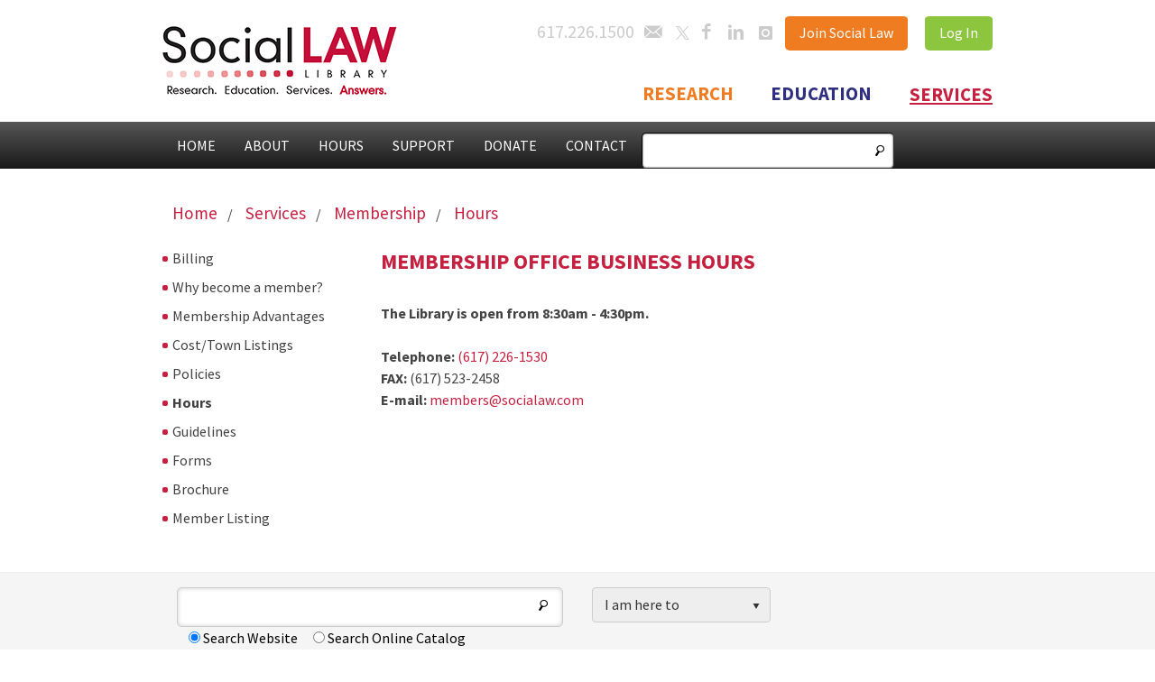

--- FILE ---
content_type: text/html; charset=utf-8
request_url: https://socialaw.com/services/membership/hours
body_size: 17553
content:

<!doctype html>
<!--[if lt IE 7 ]> <html lang="en" class="ie6"> <![endif]-->
<!--[if IE 7 ]>    <html lang="en" class="ie7"> <![endif]-->
<!--[if IE 8 ]>    <html lang="en" class="ie8"> <![endif]-->
<!--[if IE 9 ]>    <html lang="en" class="ie9"> <![endif]-->
<!--[if (gt IE 9)|!(IE)]><!-->
<html lang="en" class="">
<!--<![endif]-->
<head id="Head1"><meta charset="UTF-8" /><title>
	Membership Office Hours | Social Law Library | Boston, MA
</title>
    <!-- IE7 RESPOND.MIN.JS -->
    <!-- Google Tag Manager -->
    <script>(function (w, d, s, l, i) {
            w[l] = w[l] || []; w[l].push({
                'gtm.start':
                    new Date().getTime(), event: 'gtm.js'
            }); var f = d.getElementsByTagName(s)[0],
                j = d.createElement(s), dl = l != 'dataLayer' ? '&l=' + l : ''; j.async = true; j.src =
                    'https://www.googletagmanager.com/gtm.js?id=' + i + dl; f.parentNode.insertBefore(j, f);
        })(window, document, 'script', 'dataLayer', 'GTM-T24HTBR');</script>
    <!-- End Google Tag Manager -->
<link href="https://d35islomi5rx1v.cloudfront.net/ajax/2021.1.119/SiteMap.css" type="text/css" rel="stylesheet" class="Telerik_stylesheet" /><link href="https://d35islomi5rx1v.cloudfront.net/ajax/2021.1.119/Default/SiteMap.Default.css" type="text/css" rel="stylesheet" class="Telerik_stylesheet" /><script type="text/javascript" src="/Theme/js/html5shiv.js"></script><meta name="Generator" content="Sitefinity 13.3.7645.0 SE" /><link rel="canonical" href="https://socialaw.com/services/membership/hours" /><link href="/Telerik.Web.UI.WebResource.axd?d=PMrIT5dOWaVYIcpFWUE4nPecc-Fh6koIdcOxQT6xVbds6cn8ApIxioBQS61nSs0CxK88IcTRKbVzgtGFoYEIPrmK8yF3ADkKOOZJgIlwMwBhcI5Jko9uO7ISgw4WKMRL0&amp;t=638840910637275692&amp;compress=0&amp;_TSM_CombinedScripts_=%3b%3bTelerik.Sitefinity.Resources%2c+Version%3d13.3.7645.0%2c+Culture%3dneutral%2c+PublicKeyToken%3db28c218413bdf563%3aen%3adfb0d82f-4bee-4a1d-a0b3-07304d586f55%3a7a90d6a%3a83fa35c7" type="text/css" rel="stylesheet" /><link href="/Theme/css/fontello.css?v3" type="text/css" rel="stylesheet" /><link href="/Theme/css/sociallaw.css?v3" type="text/css" rel="stylesheet" /><link href="/Theme/css/custom.css" type="text/css" rel="stylesheet" /><link href="/Theme/kendo/kendo.common-bootstrap.min.css" type="text/css" rel="stylesheet" /><link href="/Theme/kendo/kendo.bootstrap.min.css" type="text/css" rel="stylesheet" /><link href="/Theme/kendo-override.css" type="text/css" rel="stylesheet" /></head>
<body class="main-body">
    <!-- Google Tag Manager (noscript) -->
    <noscript>
        <iframe src="https://www.googletagmanager.com/ns.html?id=GTM-T24HTBR"
            height="0" width="0" style="display: none; visibility: hidden"></iframe>
    </noscript>
    <!-- End Google Tag Manager (noscript) -->
    <form method="post" action="./hours" id="form1">
<div class="aspNetHidden">
<input type="hidden" name="ctl03_TSSM" id="ctl03_TSSM" value="" />
<input type="hidden" name="__EVENTTARGET" id="__EVENTTARGET" value="" />
<input type="hidden" name="__EVENTARGUMENT" id="__EVENTARGUMENT" value="" />
<input type="hidden" name="__VIEWSTATE" id="__VIEWSTATE" value="[base64]/rFaNrX8x0TdRI/zfleNRi57CAUHlIlJv29cmySrq0U8YbwGQ9a1Z+LA10AaPwA2sv0HX+YMCVilbDhN8=" />
</div>

<script type="text/javascript">
//<![CDATA[
var theForm = document.forms['form1'];
if (!theForm) {
    theForm = document.form1;
}
function __doPostBack(eventTarget, eventArgument) {
    if (!theForm.onsubmit || (theForm.onsubmit() != false)) {
        theForm.__EVENTTARGET.value = eventTarget;
        theForm.__EVENTARGUMENT.value = eventArgument;
        theForm.submit();
    }
}
//]]>
</script>


<script src="https://ajax.aspnetcdn.com/ajax/4.6/1/WebForms.js" type="text/javascript"></script>
<script type="text/javascript">
//<![CDATA[
window.WebForm_PostBackOptions||document.write('<script type="text/javascript" src="/WebResource.axd?d=pynGkmcFUV13He1Qd6_TZKEbg8el-EFeok-bVTDDgtdpzKxx5K7NFc3OyypMimV8FCspom_V5rjS6ZzJK7I8Hw2&amp;t=638901392248157332"><\/script>');//]]>
</script>



<script src="https://ajax.aspnetcdn.com/ajax/4.6/1/MicrosoftAjax.js" type="text/javascript"></script>
<script type="text/javascript">
//<![CDATA[
(window.Sys && Sys._Application && Sys.Observer)||document.write('<script type="text/javascript" src="/ScriptResource.axd?d=NJmAwtEo3Ipnlaxl6CMhvioy5DrEa3V0L3K0K7zQ56CaH41oloKLUml0KVYMWuvjbEOIpLk0oJFP52x3xR6XPd1_x2G8H5Z1HkoAXccQGSVU9fVsKri4yLFKcY3J97Lt-Dz8BD1s27hxjctuRUCVd_b2fj_eQUi9qzqMS-5cBDQ1&t=5c0e0825"><\/script>');//]]>
</script>

<script src="https://ajax.aspnetcdn.com/ajax/4.6/1/MicrosoftAjaxWebForms.js" type="text/javascript"></script>
<script type="text/javascript">
//<![CDATA[
(window.Sys && Sys.WebForms)||document.write('<script type="text/javascript" src="/ScriptResource.axd?d=dwY9oWetJoJoVpgL6Zq8OASvbv2R-KJSPPmnIa08epK9ulMWOTDjwRtF8HnjEmPEe-zxcUQexZiDYFYZlltPR4eDtxg3MLdG1VV297V47xXb9AINfRsiN5jJnN88WwbZT9HJigmuy4mJrsURqZ4iyI8Hw33Jn7bGnmGhqEmcC401&t=5c0e0825"><\/script>');//]]>
</script>

<script src="https://code.jquery.com/jquery-3.5.1.min.js" type="text/javascript"></script>
<script src="https://code.jquery.com/jquery-migrate-3.0.0.min.js" type="text/javascript"></script>
<script src="/ScriptResource.axd?d=[base64]&amp;t=3a286aa2" type="text/javascript"></script>
<script src="/ScriptResource.axd?d=omxVX80cqAyHGJ60yWi3gEKtw6-n8bKFJ9Eh9vHzaBkhf6GGNkrB6WryGTgKFWzkR3ST-Q_jyd7u3cDFMHPSlS2g7gd4wkX2hlWeqIqCoSxcHbz2wGrke4CZCTzn-2FZSYCUlrJYMWkVmjygD1QYCg2&amp;t=5198c37b" type="text/javascript"></script>
<div class="aspNetHidden">

	<input type="hidden" name="__VIEWSTATEGENERATOR" id="__VIEWSTATEGENERATOR" value="CB0BD656" />
</div>
        <script type="text/javascript">
//<![CDATA[
Sys.WebForms.PageRequestManager._initialize('ctl00$ctl02', 'form1', ['tctl00$cartPlaceholder$T41072338024$ctl00$ctl00$updatePanel','cartPlaceholder_T41072338024_ctl00_ctl00_updatePanel'], [], [], 90, 'ctl00');
//]]>
</script>

        <div id="page">
            <header id="header">
                <h1 class="logo"><a href="/">Social Law Library</a></h1>
                <nav id="secondary">
                    
<a title="Call Social Law" class="icon icon-phone" href="tel:+16172261500"><small>617.226.1500</small></a> <a title="Email Social Law" class="icon icon-email" href="mailto:support@socialaw.com"></a> <a title="Follow Social Law on Twitter" class="icon icon-twitter" href="https://twitter.com/socialawlibrary"></a> <a title="Like Social Law on Facebook" class="icon icon-facebook" href="https://www.facebook.com/socialawlibrary"></a> <a title="Social Law on LinkedIn" class="icon icon-linkedin" href="https://www.linkedin.com/company/social-law-library"></a> <a title="Social Law on Instagram" class="icon icon-instagram" href="https://www.instagram.com/socialawlibrary/"></a>




                    
                        

                        <a href="/register/solo-instant-access" class="button">Join Social Law</a>
                        <a href="/login" class="login">Log In</a>
                        

                </nav>
                <nav id="sections">
                    <ul>
                        <li><a href="/research">Research</a></li>
                        <li><a href="/education">Education</a></li>
                        <li><a href="/services">Services</a></li>
                    </ul>
                </nav>
            </header>
            <nav id="primary">
                
<ul class="links">
    <li><a href="/home">Home</a></li>
    <li><a href="/about">About</a></li>
    <li><a href="/hours">Hours</a></li>
    <li><a href="/support">Support</a></li>
    <li><a href="/donate">Donate</a></li>
    <li><a href="/contact">Contact</a></li>
    <li class="quicklinks"> <a href="#" class="submit-search"></a> <input name="searchtype" type="hidden" value="X" /><input name="search" id="search" type="text" />
    <div class="search-options"> <label><input name="search" type="radio" checked="checked" value="web" /> Search Website</label> <label><input name="search" type="radio" value="catalog" /> Search Online Catalog</label> </div>
    </li>
</ul>


            </nav>
            <main id="content" class="clearfix">
                
<div id="breadcrumb_T41072338020">
	

<div class="sfBreadcrumbWrp">
    <span id="breadcrumb_T41072338020_ctl00_ctl00_BreadcrumbLabel" class="sfBreadcrumbLabel" style="display:none;"></span>
    <div id="ctl00_breadcrumb_T41072338020_ctl00_ctl00_Breadcrumb" class="RadSiteMap RadSiteMap_Default">
		<!-- 2021.1.119.45 --><ul class="rsmFlow rsmLevel rsmOneLevel">
			<li class="rsmItem sfBreadcrumbNavigation"><a class="rsmLink" href="../../home" title="Boston, Massachusetts Law Library providing online legal research, online continuing legal education, ebooks, reference attorneys, law office management software, web design and web hosting.">Home</a><span class='sfBreadcrumbNodeSeparator'>/</span></li> <li class="rsmItem sfBreadcrumbNavigation"><a class="rsmLink" href="../../services">Services</a><span class='sfBreadcrumbNodeSeparator'>/</span></li> <li class="rsmItem sfBreadcrumbNavigation"><a class="rsmLink" href="../membership">Membership</a><span class='sfBreadcrumbNodeSeparator'>/</span></li> <li class="rsmItem sfNoBreadcrumbNavigation"><a class="rsmLink" href="javascript: void(0)">Hours</a></li>
		</ul><input id="ctl00_breadcrumb_T41072338020_ctl00_ctl00_Breadcrumb_ClientState" name="ctl00_breadcrumb_T41072338020_ctl00_ctl00_Breadcrumb_ClientState" type="hidden" />
	</div>
</div>
</div>
                
<div class="sf_cols">
    <div class="sf_colsOut sf_2cols_1_25">
        <div id="contentPlaceholder_C001_Col00" class="sf_colsIn sf_2cols_1in_25">




<div class="sfNavWrp sfNavVerticalWrp ">
    
    
    
    

    <ul class="sfNavVertical sfNavList">
        
                            <li>
                                <a href="https://www.socialaw.com/paymybill" target="blank">Billing</a>          
                            </li>
                         
                            <li>
                                <a href="/services/membership/why-become-a-member">Why become a member?</a>          
                            </li>
                         
                            <li>
                                <a href="/services/membership/membership-advantages">Membership Advantages</a>          
                            </li>
                         
                            <li>
                                <a href="/services/membership/cost-town-listings">Cost/Town Listings</a>          
                            </li>
                         
                            <li>
                                <a href="/services/membership/policies">Policies</a>          
                            </li>
                         
                            <li>
                                <a href="/services/membership/hours" class="sfSel">Hours</a>          
                            </li>
                        
                            <li>
                                <a href="/services/membership/guidelines">Guidelines</a>          
                            </li>
                         
                            <li>
                                <a href="/services/membership/forms">Forms</a>          
                            </li>
                         
                            <li>
                                <a href="/services/membership/brochure">Brochure</a>          
                            </li>
                         
                            <li>
                                <a href="/services/membership/member-listing">Member Listing</a>          
                            </li>
                         
    </ul>
</div>

            
        </div>
    </div>
    <div class="sf_colsOut sf_2cols_2_75">
        <div id="contentPlaceholder_C001_Col01" class="sf_colsIn sf_2cols_2in_75"><div class='sfContentBlock'><h2>MEMBERSHIP OFFICE BUSINESS HOURS</h2>
<p><strong><br />
The Library is open from 8:30am - 4:30pm.<br />
</strong><span style="line-height: 1.5;"><br />
<strong>Telephone:</strong></span><span style="line-height: 1.5;"> <a href="tel:+1-617-226-1530">(617) 226-1530</a><br />
</span><strong style="line-height: 1.5;">FAX:</strong><span style="line-height: 1.5;"> (617) 523-2458<br />
</span><strong style="line-height: 1.5;">E-mail:&nbsp;</strong><a href="mailto:members@socialaw.com">members@socialaw.com</a></p>

</div>
        
        </div>
    </div>
</div>

            </main>
            <footer id="footer">
                
<div class='sfContentBlock'><section id="subcontent">
<div class="row">
<div class="column"> <a href="#" class="submit-search"></a> <input type="hidden" name="searchtype" value="X" /><input type="text" name="search" id="search" />
<div class="search-options"> <label><input type="radio" name="search2" checked="checked" value="web" /> Search Website</label> <label><input type="radio" name="search2" value="catalog" /> Search Online Catalog</label> </div>
</div>
<div class="column"> <select id="quick_choice"> </select> </div>
</div>
</section> <section class="row">
<div class="contact column"> <img alt="" src="/theme/img/logo-small.png" />
<address>
<h1>SOCIAL LAW LIBRARY</h1>
<p>
John Adams Courthouse<br />
One Pemberton Square, Suite 4100<br />
Boston, MA 02108 - 1792
</p>
<p> <strong>PHONE:</strong> <a href="tel:+1-617-226-1500">617.226.1500</a><br />
<strong>FAX:</strong> 617.523.2458
</p>
</address>
</div>
<nav class="sitemap column">
<ul>
    <li><a href="/home">Home</a></li>
    <li><a href="/about">About</a></li>
    <li><a href="/hours">Hours</a></li>
    <li><a href="/contact">Contact Us</a></li>
    <li><a href="/directions">Directions</a></li>
</ul>
<ul>
    <li><a href="/support">Support</a></li>
    <li><a href="/services/membership">Membership</a></li>
    <li><a href="/education/calendar">Calendar</a></li>
    <li><a href="/education">Education</a></li>
    <li><a href="/research">Research</a></li>
</ul>
<ul>
    <li><a href="/services">Services</a></li>
    <li><a href="/phone">Phone Number</a></li>
    <li><a href="/copyright">Copyright</a></li>
    <li><a href="/terms-conditions">Terms &amp; Conditions</a></li>
    <li><a href="/privacy-policy">Privacy Policy</a>&nbsp;</li>
</ul>
</nav>
<div class="parking column">
<p><a href="/services/membership/membership-advantages">See more Member Benefits &rsaquo;</a></p>
</div>
</section> <section class="copyright">
<p><strong>&copy;</strong> Copyright 2013-2024 Proprietors of the Social Law Library. All Rights Reserved. Site Terms and Conditions.<br />
Concerned about our online privacy issues? Please <a href="/privacy-policy">view our Privacy Policy</a>.</p>
</section><input value="__Lf:facetcollections:2:2:SLL::" id="encoreSearchLocation" type="hidden" />

</div>
            </footer>
        </div>
    
<script type="text/javascript">

  var _gaq = _gaq || [];
  _gaq.push(['_setAccount', 'UA-4482570-1']);
  _gaq.push(['_trackPageview']);

  (function() {
    var ga = document.createElement('script'); ga.type = 'text/javascript'; ga.async = true;
    ga.src = ('https:' == document.location.protocol ? 'https://ssl' : 'http://www') + '.google-analytics.com/ga.js';
    var s = document.getElementsByTagName('script')[0]; s.parentNode.insertBefore(ga, s);
  })();

</script>
<script type="text/javascript" src="/Theme/js/jquery.selectric.min.js"></script><script type="text/javascript" src="/Theme/js/sociallaw.js?v1"></script><script type="text/javascript" src="/Theme/js/kendo.web.min.js"></script><script type="text/javascript" src="/Theme/js/css_browser_selector.js"></script><script type="text/javascript" src="/Theme/js/jquery.validate.min.js"></script><script type="text/javascript" src="/Theme/js/jquery.steps.min.js"></script><script type="text/javascript" src="/Theme/js/additional-methods.min.js"></script><script type="text/javascript" src="/Theme/js/respond.min.js"></script>
<script type="text/javascript">
//<![CDATA[
;(function() {
                        function loadHandler() {
                            var hf = $get('ctl03_TSSM');
                            if (!hf._RSSM_init) { hf._RSSM_init = true; hf.value = ''; }
                            hf.value += ';Telerik.Sitefinity.Resources, Version=13.3.7645.0, Culture=neutral, PublicKeyToken=b28c218413bdf563:en:dfb0d82f-4bee-4a1d-a0b3-07304d586f55:7a90d6a:83fa35c7';
                            Sys.Application.remove_load(loadHandler);
                        };
                        Sys.Application.add_load(loadHandler);
                    })();Sys.Application.add_init(function() {
    $create(Telerik.Web.UI.RadSiteMap, null, null, null, $get("ctl00_breadcrumb_T41072338020_ctl00_ctl00_Breadcrumb"));
});
//]]>
</script>
</form>

    <!-------------------- JAVASCRIPTS -------------------->
    
    
    
    
    
    
    
    
    
</body>
</html>


--- FILE ---
content_type: text/css
request_url: https://socialaw.com/Theme/css/fontello.css?v3
body_size: 1901
content:
@font-face {
	font-family: 'fontello';
	src: url('../font/fontello.eot?35330829');
	src: url('../font/fontello.eot?35330829#iefix') format('embedded-opentype'), url('../font/fontello.woff2?35330829') format('woff2'), url('../font/fontello.woff?35330829') format('woff'), url('../font/fontello.ttf?35330829') format('truetype'), url('../font/fontello.svg?35330829#fontello') format('svg');
	font-weight: normal;
	font-style: normal;
}
/* Chrome hack: SVG is rendered more smooth in Windozze. 100% magic, uncomment if you need it. */
/* Note, that will break hinting! In other OS-es font will be not as sharp as it could be */
/*
@media screen and (-webkit-min-device-pixel-ratio:0) {
  @font-face {
    font-family: 'fontello';
    src: url('../font/fontello.svg?35330829#fontello') format('svg');
  }
}
*/
[class^="icon-"]:before, [class*=" icon-"]:before {
	font-family: "fontello";
	font-style: normal;
	font-weight: normal;
	speak: never;
	display: inline-block;
	text-decoration: inherit;
	width: 1em;
	margin-right: .2em;
	text-align: center;
	/* opacity: .8; */
	/* For safety - reset parent styles, that can break glyph codes*/
	font-variant: normal;
	text-transform: none;
	/* fix buttons height, for twitter bootstrap */
	line-height: 1em;
	/* Animation center compensation - margins should be symmetric */
	/* remove if not needed */
	margin-left: .2em;
	/* you can be more comfortable with increased icons size */
	/* font-size: 120%; */
	/* Font smoothing. That was taken from TWBS */
	-webkit-font-smoothing: antialiased;
	-moz-osx-font-smoothing: grayscale;
	/* Uncomment for 3D effect */
	/* text-shadow: 1px 1px 1px rgba(127, 127, 127, 0.3); */
}

.icon-twitter:before {
	content: '\e800';
	font-size: 0.8em;
}
/* '' */
.icon-instagram:before {
	content: '\e802';
	font-size: 0.8em;
	
}
/* '' */
.icon-email:before {
	content: '\e803';
	font-size: 1em;
	padding-left: 5px;
	padding-right: 5px;
}
/* '' */
.icon-facebook:before {
	content: '\f30c';
	padding-right: 2px;
}
/* '' */
.icon-linkedin:before {
	content: '\f318';
	padding-right: 6px;
}
/* '' */


--- FILE ---
content_type: text/css
request_url: https://socialaw.com/Theme/css/sociallaw.css?v3
body_size: 13537
content:
@import url(https://fonts.googleapis.com/css?family=Source+Sans+Pro:400,600,700,900);

* {
	margin: 0;
	padding: 0;
	outline: 0;
	-webkit-font-smoothing: antialiased;
	-webkit-box-sizing: border-box;
	-moz-box-sizing: border-box;
	box-sizing: border-box;
}

.clearfix:after, #header:after, #header nav:after, nav#primary:after, nav#primary > ul:after, #content .blog > li article:after, .three-boxes:after, #footer .column:after, #footer nav.sitemap:after, #footer #subcontent .column:after {
	content: "";
	display: table;
	clear: both;
}

.gradient, .selectric {
	background: #444444;
	background: url([data-uri]);
	background: -moz-linear-gradient(top, #444444 0%, #000000 100%);
	background: -webkit-gradient(linear, left top, left bottom, color-stop(0%, #444444), color-stop(100%, #000000));
	background: -webkit-linear-gradient(top, #444444 0%, #000000 100%);
	background: -o-linear-gradient(top, #444444 0%, #000000 100%);
	background: -webkit-gradient(linear, left top, left bottom, from(#444444), to(#000000));
	background: linear-gradient(to bottom, #444444 0%, #000000 100%);
	filter: progid:DXImageTransform.Microsoft.gradient( startColorstr='#444444', endColorstr='#000000',GradientType=0 );
}

.gradient-transparent, nav#primary {
	background: #444444;
	background: url([data-uri]);
	background: -moz-linear-gradient(top, rgba(68, 68, 68, 0.9) 0%, rgba(0, 0, 0, 0.9) 100%);
	background: -webkit-gradient(linear, left top, left bottom, color-stop(0%, rgba(68, 68, 68, 0.9)), color-stop(100%, rgba(0, 0, 0, 0.9)));
	background: -webkit-linear-gradient(top, rgba(68, 68, 68, 0.9) 0%, rgba(0, 0, 0, 0.9) 100%);
	background: -o-linear-gradient(top, rgba(68, 68, 68, 0.9) 0%, rgba(0, 0, 0, 0.9) 100%);
	background: -webkit-gradient(linear, left top, left bottom, from(rgba(68, 68, 68, 0.9)), to(rgba(0, 0, 0, 0.9)));
	background: linear-gradient(to bottom, rgba(68, 68, 68, 0.9) 0%, rgba(0, 0, 0, 0.9) 100%);
	filter: progid:DXImageTransform.Microsoft.gradient( startColorstr='#444444', endColorstr='#000000',GradientType=0 );
}

.gradient-invert, .selectricOpen .selectric {
	background: #000000;
	background: url([data-uri]);
	background: -moz-linear-gradient(top, #000000 0%, #444444 100%);
	background: -webkit-gradient(linear, left top, left bottom, color-stop(0%, #000000), color-stop(100%, #444444));
	background: -webkit-linear-gradient(top, #000000 0%, #444444 100%);
	background: -o-linear-gradient(top, #000000 0%, #444444 100%);
	background: -webkit-gradient(linear, left top, left bottom, from(#000000), to(#444444));
	background: linear-gradient(to bottom, #000000 0%, #444444 100%);
	filter: progid:DXImageTransform.Microsoft.gradient( startColorstr='#000000', endColorstr='#444444',GradientType=0 );
}

.gradient-green {
	background: #8cc63f;
	background: url([data-uri]);
	background: -moz-linear-gradient(top, #8cc63f 0%, #669840 100%);
	background: -webkit-gradient(linear, left top, left bottom, color-stop(0%, #8cc63f), color-stop(100%, #669840));
	background: -webkit-linear-gradient(top, #8cc63f 0%, #669840 100%);
	background: -o-linear-gradient(top, #8cc63f 0%, #669840 100%);
	background: -webkit-gradient(linear, left top, left bottom, from(#8cc63f), to(#669840));
	background: linear-gradient(to bottom, #8cc63f 0%, #669840 100%);
	filter: progid:DXImageTransform.Microsoft.gradient( startColorstr='#8cc63f', endColorstr='#669840',GradientType=0 );
}

.gradient-green-invert {
	background: #669840;
	background: url([data-uri]);
	background: -moz-linear-gradient(top, #669840 0%, #8cc63f 100%);
	background: -webkit-gradient(linear, left top, left bottom, color-stop(0%, #669840), color-stop(100%, #8cc63f));
	background: -webkit-linear-gradient(top, #669840 0%, #8cc63f 100%);
	background: -o-linear-gradient(top, #669840 0%, #8cc63f 100%);
	background: -webkit-gradient(linear, left top, left bottom, from(#669840), to(#8cc63f));
	background: linear-gradient(to bottom, #669840 0%, #8cc63f 100%);
	filter: progid:DXImageTransform.Microsoft.gradient( startColorstr='#669840', endColorstr='#8cc63f',GradientType=0 );
}

/*======================================================================
  Selectric
======================================================================*/
.selectricWrapper {
	display: block;
	position: absolute;
	right: 7em;
	margin: .6em;
	width: 150px;
	cursor: pointer;
}

.selectricDisabled {
	filter: alpha(opacity=50);
	opacity: 0.5;
	cursor: default;
	-webkit-touch-callout: none;
	-webkit-user-select: none;
	-moz-user-select: none;
	-ms-user-select: none;
	user-select: none;
}

.selectricOpen {
	z-index: 9999;
}

	.selectricOpen .selectric {
		z-index: 9999;
	}

	.selectricOpen .selectricItems {
		display: block;
	}

.selectricHideSelect {
	position: relative;
	overflow: hidden;
	width: 0;
	height: 0;
}

	.selectricHideSelect select {
		position: absolute;
		left: -100%;
		display: none;
	}

.selectricInput {
	position: absolute !important;
	top: 0 !important;
	left: 0 !important;
	overflow: hidden !important;
	clip: rect(0, 0, 0, 0) !important;
	margin: 0 !important;
	padding: 0 !important;
	width: 1px !important;
	height: 1px !important;
	outline: none !important;
	border: none !important;
	*font: 0/0 a !important;
	background: none !important;
}

.selectric {
	border: 1px solid #000;
	border-bottom: 1px solid #444;
	border-right: 1px solid #444;
	position: relative;
	-webkit-border-radius: 2px;
	-moz-border-radius: 2px;
	border-radius: 2px;
}

	.selectric .label {
		display: block;
		white-space: nowrap;
		overflow: hidden;
		margin: 0 30px 0 0;
		padding: 6px;
		font-size: 12px;
		line-height: 18px;
		color: #ccc;
		min-height: 18px;
	}

	.selectric .button, .selectric #header .login, #header .selectric .login, .selectric .sfAddToCartBtn {
		display: block;
		position: absolute;
		right: 0;
		top: 0;
		width: 30px;
		height: 30px;
		color: #BBB;
		text-align: center;
		font: 0/0 a;
		/* IE Fix */
		*font: 20px/30px Lucida Sans Unicode, Arial Unicode MS, Arial;
	}

		.selectric .button:after, .selectric #header .login:after, #header .selectric .login:after, .selectric .sfAddToCartBtn:after {
			content: " ";
			position: absolute;
			top: 0;
			right: 0;
			bottom: 0;
			left: 0;
			margin: auto;
			width: 0;
			height: 0;
			border: 4px solid transparent;
			border-top-color: #BBB;
			border-bottom: none;
		}

.selectricHover .selectric {
	background: #000000;
}

	.selectricHover .selectric .button, .selectricHover .selectric #header .login, #header .selectricHover .selectric .login, .selectricHover .selectric .sfAddToCartBtn {
		color: #888;
	}

		.selectricHover .selectric .button:after, .selectricHover .selectric #header .login:after, #header .selectricHover .selectric .login:after, .selectricHover .selectric .sfAddToCartBtn:after {
			border-top-color: #888;
		}

.selectricTempShow {
	position: absolute !important;
	visibility: hidden !important;
	display: block !important;
}

/* Items box */
.selectricItems {
	display: none;
	position: absolute;
	overflow: auto;
	top: 100%;
	left: 0;
	background: #F9F9F9;
	border: 1px solid #CCC;
	z-index: 9998;
	-webkit-box-shadow: 0 0 10px -6px;
	-moz-box-shadow: 0 0 10px -6px;
	box-shadow: 0 0 10px -6px;
}

	.selectricItems ul,
	.selectricItems li {
		list-style: none;
		padding: 0;
		margin: 0;
		min-height: 20px;
		line-height: 20px;
		font-size: 12px;
	}

	.selectricItems li {
		padding: 5px;
		cursor: pointer;
		display: block;
	}

		.selectricItems li.selected {
			background: #EFEFEF;
			color: #444;
			border-top-color: #E0E0E0;
		}

		.selectricItems li:hover {
			background: #F0F0F0;
			color: #444;
		}

		.selectricItems li.disabled {
			background: #F5F5F5;
			color: #BBB;
			border-top-color: #FAFAFA;
			cursor: default;
		}

/* Color Palette */
/* Layout Variables */
.row, #header, nav#primary > ul, #content, #slider div, .three-boxes {
	display: block;
	width: 100%;
	max-width: 920px;
	margin: 0 auto;
}

body {
	font-family: "Source Sans Pro", "Myriad Pro", sans-serif;
}

#header {
	position: relative;
	padding: 1em 0;
	z-index: 1000;
}

	#header h1.logo a {
		display: block;
		float: left;
		width: 299px;
		height: 103px;
		overflow: hidden;
		text-indent: -9999em;
		background: url(../img/logo.png) no-repeat left center;
	}

	#header nav a {
		color: #000;
		text-decoration: none;
	}

	#header nav > ul > li {
		list-style: none;
		display: block;
		float: left;
	}

	#header .button, #header .login, #header .sfAddToCartBtn {
		-webkit-border-radius: 5px;
		-moz-border-radius: 5px;
		border-radius: 5px;
		background: #f07c21;
		display: inline-block;
		padding: .5em 1em;
		margin: 0 .5em;
		text-align: center;
		color: #fff;
		border-top: 2px solid #fff;
		border-bottom: 2px solid #f07c21;
		-webkit-transition: all .1s ease;
		-moz-transition: all .1s ease;
		-o-transition: all .1s ease;
		transition: all .1s ease;
	}

		#header .button:hover, #header .login:hover, #header .sfAddToCartBtn:hover {
			background: #f07c21;
			border-bottom: 2px solid #783e11;
		}

		#header .button:active, #header .login:active, #header .sfAddToCartBtn:active {
			border-bottom: 2px solid #f07c21;
		}

	#header .login {
		background: #8cc63f;
		border-bottom: 2px solid #8cc63f;
		margin-right: 0;
	}

		#header .login:hover {
			background: #8cc63f;
			border-bottom: 2px solid #304221;
		}

		#header .login:active {
			border-bottom: 2px solid #8cc63f;
		}

nav#primary {
	position: relative;
}

.ie7 nav#primary {
	background: #222 !important;
}

nav#primary a {
	display: block;
	color: #fff;
	text-decoration: none;
	text-transform: uppercase;
	padding: 1em;
	font-size: 1em;
}

nav#primary > ul > li {
	list-style: none;
	display: block;
	float: left;
	position: relative;
}

	nav#primary > ul > li.quicklinks {
		border-right: 0;
		min-width: 280px;
	}

nav#primary a:hover {
	text-decoration: underline;
}

nav#primary a:active, nav#primary a.active {
	background: #000;
}

nav#primary .k-dropdown {
	position: absolute !important;
}

	nav#primary .k-dropdown .k-input, nav#primary .k-dropdown .k-select {
		padding: 0;
	}

	nav#primary .k-dropdown .k-i-arrow-s {
		background-position: 0px -36px;
	}

nav#primary .search-options {
	display: none;
	left: 0;
	right: 0;
	bottom: -37px;
	position: absolute;
	padding: .5em 1em;
	font-size: .8em;
	background: #1a1a1a;
	-webkit-border-bottom-left-radius: 1em;
	-moz-border-radius-bottomleft: 1em;
	border-bottom-left-radius: 1em;
	-webkit-border-bottom-right-radius: 1em;
	-moz-border-radius-bottomright: 1em;
	border-bottom-right-radius: 1em;
	color: #fff;
	z-index: 10000;
}

	nav#primary .search-options label:last-child {
		margin-left: 1em;
	}

	nav#primary .search-options:before, nav#primary .search-options:after {
		position: absolute;
		display: block;
		content: '';
		background: transparent;
		width: 15px;
		height: 15px;
		top: -3px;
		border-top: 5px solid #1a1a1a;
	}

	nav#primary .search-options:before {
		left: -15px;
		border-right: 5px solid #1a1a1a;
		-webkit-border-top-right-radius: 15px;
		-moz-border-radius-topright: 15px;
		border-top-right-radius: 15px;
	}

	nav#primary .search-options:after {
		right: -15px;
		border-left: 5px solid #1a1a1a;
		-webkit-border-top-left-radius: 15px;
		-moz-border-radius-topleft: 15px;
		border-top-left-radius: 15px;
	}

nav#primary a.submit-search {
	display: block;
	position: absolute;
	background: transparent;
	z-index: 9999;
	right: 0;
	top: 10px;
}

nav#primary input[type=text] {
	-webkit-border-radius: 5px;
	-moz-border-radius: 5px;
	border-radius: 5px;
	-webkit-box-shadow: 0 0 2px #000 inset;
	-moz-box-shadow: 0 0 2px #000 inset;
	box-shadow: 0 0 2px #000 inset;
	background: #fff url(../img/icon-search.png) no-repeat right center;
	border: 1px solid #000;
	border-bottom: 1px solid #333;
	border-right: 1px solid #333;
	display: block;
	padding: .55em 1em !important;
	margin: .9em 0 0;
	line-height: 1.75em;
	width: 280px;
	/*
        .ie7 &, .ie8 & { width: 7em; }
*/
}

	nav#primary input[type=text].open, nav#primary input[type=text]:focus {
		background-color: #fff;
		z-index: 9998;
	}

		nav#primary input[type=text].open + .search-options, nav#primary input[type=text]:focus + .search-options {
			display: block;
			z-index: 101;
		}

.k-ff nav#primary input[type=text] {
	padding: .75em 1em;
}

.win.chrome nav#primary input[type=text] {
	padding: .25em 1em !important;
	margin: .75em 0 0;
	/*
            &.open, &:focus { 
                background-color: #fff; 
                position: absolute; 
                right: 0; 
                width: 280px; 
                z-index: 9998; 
                & + .search-options { display: block; z-index: 101;}
            }
*/
}

.gecko.win nav#primary input[type=text] {
	padding: .5em 1em !important;
	margin: .75em 0 0;
	/*
            &.open, &:focus { 
                background-color: #fff; 
                position: absolute; 
                right: 0; 
                width: 280px; 
                z-index: 9998; 
                & + .search-options { display: block; z-index: 101;}
            }      
*/
}

.android nav#primary input[type=text],
.k-safari535 nav#primary input[type=text] {
	padding: 0.2em 1em !important;
}

.k-state-selected {
	background: #ebebeb !important;
	color: #444444 !important;
}

.k-animation-container, .k-animation-container .k-list-container {
	width: 200px !important;
}

.k-popup .k-list .k-item {
	margin-bottom: .5em !important;
	line-height: 1.2em !important;
	min-height: 1.2em !important;
	padding: 5px !important;
	border: 0 !important;
}

.k-panelbar .k-state-focused.k-state-selected {
	-webkit-box-shadow: none !important;
	-moz-box-shadow: none !important;
	box-shadow: none !important;
}

nav#secondary {
	position: absolute;
	top: 1em;
	right: 0;
}

	nav#secondary a.icon {
		color: #ccc;
		font-size: 1.2em;
		-webkit-transition: all .5s ease;
		-moz-transition: all .5s ease;
		-o-transition: all .5s ease;
		transition: all .5s ease;
	}

	nav#secondary a.icon-phone {
		font-size: 1.5em;
	}

		nav#secondary a.icon:hover {
			color: #666;
		}

nav#sections {
	position: absolute;
	bottom: 1em;
	right: 0;
	font-family: 'Source Sans Pro', 'Myriad Pro', sans-serif;
	font-size: 1.3em;
	text-transform: uppercase;
}

	nav#sections ul li a {
		color: #2f2f7f;
		padding: 1em;
		font-weight: 900;
	}

		nav#sections ul li a:hover {
			text-decoration: underline;
		}

		nav#sections ul li a.active {
			text-decoration: underline;
		}

	nav#sections ul li:first-child a {
		color: #f07c21;
	}

	nav#sections ul li:last-child a {
		color: #c62040;
		padding-right: 0;
	}

#featured_content .featured-image,
#featured_content .featured-text {
	float: left;
	overflow: hidden;
}

#featured_content .featured-image {
	background: #000;
}

	#featured_content .featured-image img {
		display: block;
		width: 100%;
		height: auto;
	}

#featured_content .featured-text {
	padding: 2em 2em .5em 2em;
	line-height: 150%;
}

	#featured_content .featured-text h1 {
		color: #c62040;
		text-transform: uppercase;
		font-size: 2.2em;
		margin-bottom: .5em;
	}

#content {
	min-height: 300px;
	padding: 2em 0;
}

	#content h1, #content h2, #content h3, #content h4, #content h5, #content h6 {
		font-family: 'Source Sans Pro', 'Myriad Pro', sans-serif;
		font-weight: bolder;
		margin-bottom: .25em;
		color: #c62040;
	}

	#content h1 {
		margin-bottom: .5em;
	}

	#content h2.sfpostTitle,
	#content article h1 {
		border-bottom: 2px solid #eee;
		padding-bottom: .5em;
	}

	#content iframe {
		max-width: 100%;
	}

	#content p, #content ul:not(.k-pager-numbers), #content ol {
		margin-bottom: 1em;
		line-height: 150%;
		color: #444;
	}

	#content a {
		color: #c62040;
		text-decoration: none;
	}

		#content a:hover {
			text-decoration: underline;
		}

		#content a.aspNetDisabled:hover {
			text-decoration: none;
		}

	#content fieldset.sfcommentsForm {
		border: 0;
	}

		#content fieldset.sfcommentsForm ol {
			list-style: none;
		}

	#content table thead th {
		padding: 5px;
		background: #c62040;
		color: #fff;
	}

	#content table tbody td,
	#content table tbody th {
		padding: 5px;
		vertical-align: top;
	}

	#content table tbody tr:nth-child(even) {
		background: #eee;
	}

	#content table tbody tr:nth-child(odd) {
		background: #f5f5f5;
	}

	#content .searchDiv input[type=text] {
		border: 1px solid #ccc;
		margin-top: 12px;
		line-height: 2.25em;
		height: 39px;
		-webkit-box-shadow: inset 0 0 5px #ccc;
		-moz-box-shadow: inset 0 0 5px #ccc;
		box-shadow: inset 0 0 5px #ccc;
	}

	#content .sfBreadcrumbWrp a {
		font-size: 1.2em !important;
	}

	#content .k-widget {
		-webkit-box-shadow: none;
		-moz-box-shadow: none;
		box-shadow: none;
		border: 0;
	}

	#content .sfcommentsList {
		list-style: none;
	}

	#content .sfcommentDetails {
		padding: 1em;
	}

	#content .sfcommentAuthorAvatar {
		display: none;
	}

	#content .sfLeaveCommentLnk {
		display: block;
		padding: .5em 1em;
		-webkit-border-radius: 5px;
		-moz-border-radius: 5px;
		border-radius: 5px;
		background: #669840;
		color: #fff;
		max-width: 200px;
		text-align: center;
		float: right;
		cursor: pointer;
	}

	#content ul.sfNavList li:before {
		background: #c62040;
	}

	#content ul.sfNavList li {
		list-style: none;
		position: relative;
	}

		#content ul.sfNavList li:before {
			content: '';
			display: block;
			float: left;
			width: 6px;
			height: 6px;
			margin-top: 15px;
			-webkit-border-radius: 2px;
			-moz-border-radius: 2px;
			border-radius: 2px;
		}

		#content ul.sfNavList li a {
			display: block;
			padding: 0 1em;
			margin: 0 0 0 -5px;
			line-height: 200%;
			text-decoration: none;
			color: #404041;
		}

			#content ul.sfNavList li a:hover {
				text-decoration: underline;
			}

	#content .sf_2cols_1_25 ul.sfNavList li {
		margin-bottom: .5em;
	}

		#content .sf_2cols_1_25 ul.sfNavList li:before {
			margin-top: 10px;
		}

		#content .sf_2cols_1_25 ul.sfNavList li a {
			line-height: 150%;
		}

	#content .blog {
		list-style: none;
	}

		#content .blog > li {
			margin-bottom: 2em;
		}

		#content .blog h2.sftitle a {
			color: #c62040;
		}

		#content .blog .sfmetainfo {
			padding: .5em 0;
		}

		#content .blog .news-image {
			width: 20%;
			float: left;
			text-align: center;
		}

		#content .blog .news-content {
			width: 80%;
			float: left;
		}

#slider {
	position: relative;
	background: #f1f1f1;
	display: block;
	overflow: hidden;
	margin-bottom: 1em;
}

	#slider div {
		position: relative;
		margin: 0 auto;
		max-height: 360px;
	}

		#slider div:hover .cycle-prev, #slider div:hover .cycle-next, #slider div.hover .cycle-prev, #slider div.hover .cycle-next {
			-webkit-opacity: 1;
			-moz-opacity: 1;
			opacity: 1;
		}

		#slider div img {
			max-width: 100%;
			height: auto;
		}

	#slider .cycle-prev, #slider .cycle-next, #slider .cycle-pager {
		position: absolute;
		top: 0;
		z-index: 101;
		color: #fff;
		cursor: pointer;
	}

	#slider .cycle-pager {
		top: auto;
		bottom: -23px;
		text-align: center;
		font-size: 2em;
		background: url(../img/bg-tab.png) no-repeat top center;
		width: 166px;
		height: 40px;
		left: 50%;
		margin-left: -83px;
	}

		#slider .cycle-pager a {
			-webkit-border-radius: 10px;
			-moz-border-radius: 10px;
			border-radius: 10px;
			display: inline-block;
			margin: 8px 4px;
			width: 15px;
			height: 15px;
			border: 2px solid #ccc;
			text-decoration: none;
			color: #fff;
		}

			#slider .cycle-pager a.cycle-pager-active {
				background: #ccc;
			}

		#slider .cycle-pager:before, #slider .cycle-pager:after {
			position: absolute;
			display: block;
			content: '';
			background: transparent;
			width: 15px;
			height: 15px;
			top: 11px;
			border-bottom: 5px solid #fff;
		}

	#slider .cycle-prev, #slider .cycle-next {
		-webkit-border-radius: 5px;
		-moz-border-radius: 5px;
		border-radius: 5px;
		top: 50%;
		display: block;
		-webkit-opacity: 0;
		opacity: 0;
		opacity: 0;
		width: 2em;
		height: 5em;
		margin-top: -2.5em;
		background: #404041;
		background: rgba(0, 0, 0, 0.6);
		text-align: center;
		line-height: 5em;
		text-decoration: none;
		-webkit-transition: all .3s ease;
		-moz-transition: all .3s ease;
		-o-transition: all .3s ease;
		transition: all .3s ease;
	}

		#slider .cycle-prev:hover, #slider .cycle-next:hover {
			display: block;
			background: rgba(255, 255, 255, 0.5);
		}

		#slider .cycle-prev span, #slider .cycle-next span {
			font-size: 2em;
		}

	#slider .cycle-prev {
		left: 1em;
	}

	#slider .cycle-next {
		right: 1em;
	}

.three-boxes {
	padding: 0;
}

	.three-boxes .column {
		display: block;
		float: left;
		width: 33.333%;
		padding: 1em;
	}

		.three-boxes .column.research h3 {
			color: #f07c21;
		}

		.three-boxes .column.research ul li:before {
			background: #f07c21;
		}

		.three-boxes .column.education h3 {
			color: #2f2f7f;
		}

		.three-boxes .column.education ul li:before {
			background: #2f2f7f;
		}

		.three-boxes .column.services h3 {
			color: #c62040;
		}

		.three-boxes .column.services ul li:before {
			background: #c62040;
		}

		.three-boxes .column.news h1 {
			font-size: 1.2em;
		}

	.three-boxes h3 {
		font-weight: bold;
		font-size: 20px;
		text-transform: uppercase;
		border-bottom: 3px solid #eee;
		margin-bottom: .25em;
		padding-bottom: .25em;
	}

	.three-boxes ul li {
		list-style: none;
		position: relative;
		margin-bottom: 10px;
		padding-left: 12px;
	}

		.three-boxes ul li:before {
			content: '';
			display: block;
			float: left;
			width: 6px;
			height: 6px;
			margin-top: 8px;
			margin-left: -11px;
			-webkit-border-radius: 2px;
			-moz-border-radius: 2px;
			border-radius: 2px;
		}

		.three-boxes ul li a {
			display: inline-block;
			padding: 0 .25em;
			text-decoration: none;
			color: #404041 !important;
		}

			.three-boxes ul li a.not-active {
				color: #bbb !important;
			}

			.three-boxes ul li a:hover {
				text-decoration: underline;
			}

#footer {
	padding: 0;
	border-top: 1px solid #eee;
	line-height: 150%;
}

	#footer a {
		color: #404041;
		text-decoration: none;
	}

		#footer a:hover {
			text-decoration: underline;
		}

	#footer .column {
		display: block;
		float: left;
		width: 30%;
		padding: 1em;
	}

	#footer address {
		font-style: normal;
		font-size: .8em;
	}

		#footer address h1 {
			color: #231f20 !important;
			font-size: 1em;
		}

	#footer nav.sitemap {
		display: block;
		width: 40%;
		border-left: 1px solid #eee;
		border-right: 1px solid #eee;
		text-transform: uppercase;
		font-size: .9em;
	}

		#footer nav.sitemap ul {
			display: block;
			float: left;
			width: 33%;
		}

			#footer nav.sitemap ul li {
				list-style: none;
			}

	#footer .parking {
		padding: 1em 1em 1em 5em;
		font-size: .9em;
	}

		#footer .parking a {
			text-decoration: underline;
		}

	#footer .copyright {
		clear: both;
		background: #404041;
		min-height: 100px;
		color: #fff;
		padding: 1em;
		text-align: center;
		font-size: .85em;
	}

		#footer .copyright a {
			color: #fff;
			text-decoration: underline;
		}

	#footer #subcontent {
		background: #f5f5f5;
		border-bottom: 1px solid #eee;
	}

		#footer #subcontent > .row, #footer #subcontent > #header, #footer #subcontent > #content, #footer #slider #subcontent > div, #slider #footer #subcontent > div, #footer #subcontent > .three-boxes {
			min-height: 100px;
		}

		#footer #subcontent .column {
			display: block;
			float: left;
			width: 50%;
			padding: 1em;
			position: relative;
		}

		#footer #subcontent .k-dropdown {
			position: absolute;
		}

			#footer #subcontent .k-dropdown .k-dropdown-wrap.k-state-default {
				background: #eee;
			}

		#footer #subcontent a.submit-search {
			display: block;
			position: absolute;
			background: transparent url(../img/icon-search.png) no-repeat center center;
			z-index: 9999;
			right: 1em;
			top: 1em;
			width: 2.5em;
			height: 2.5em;
		}

		#footer #subcontent input[type=radio] {
			margin-left: 1em;
		}

		#footer #subcontent input[type=text] {
			background: #fff;
			width: 100%;
			padding: 1em;
			border: 1px solid #ccc;
			-webkit-box-shadow: inset 0 0 5px #ccc;
			-moz-box-shadow: inset 0 0 5px #ccc;
			box-shadow: inset 0 0 5px #ccc;
		}

.win.chrome #footer #subcontent input[type=text],
.gecko.win #footer #subcontent input[type=text] {
	padding: .8em 1em;
}

@media (max-width: 920px) {
	nav#primary .quicklinks {
		float: none;
		clear: both;
		width: 90% !important;
		margin: 0 auto 0 auto;
		min-height: 3.3em;
	}

	#content {
		padding: 1em;
	}
}

@media (max-width: 921px) {
	nav#primary .search-options {
		bottom: -28px;
	}
}

@media (max-width: 720px) {
	#header h1.logo {
		width: 299px;
		margin: 1.25em auto;
	}

		#header h1.logo a {
			float: none;
		}

	#header nav#secondary {
		top: .25em;
		left: 0;
		right: 0;
		text-align: center;
	}

	#header nav#sections {
		bottom: .25em;
		left: 0;
		right: 0;
		text-align: center;
	}

		#header nav#sections ul {
			text-align: center;
		}

			#header nav#sections ul li {
				display: block;
				width: 33.3%;
			}

				#header nav#sections ul li a {
					display: block;
					padding: .25em;
				}

	#footer {
		padding: 0 !important;
	}

		#footer .column {
			width: 100% !important;
			float: none;
			display: block;
			text-align: center;
		}

			#footer .column.parking {
				text-align: left;
			}

		#footer nav.sitemap ul {
			background: #f1f1f1;
			width: 100%;
			float: none;
			margin: 0;
			padding: 1em;
		}

			#footer nav.sitemap ul li {
				margin: 0 2em;
			}

	#featured_content .featured-image,
	#featured_content .featured-text {
		width: 100% !important;
		float: none;
	}

	#featured_content .featured-text {
		padding: 2em;
	}
}

@media (max-width: 680px) {
	#header h1.logo {
		margin: 2.5em auto 1em;
	}

	.sf_cols .sf_2cols_1_25, .sf_cols .sf_2cols_2_75 {
		float: none;
		width: 100%;
	}

	#content #grid table {
		display: block;
	}

		#content #grid table thead, #content #grid table tbody, #content #grid table th, #content #grid table td, #content #grid table tr {
			display: block;
		}

	.three-boxes {
		padding: 0;
	}

		.three-boxes .column {
			width: 100%;
		}

			.three-boxes .column.events, .three-boxes .column.news {
				width: 100% !important;
			}

				.three-boxes .column.events .news-image, .three-boxes .column.events .news-content, .three-boxes .column.news .news-image, .three-boxes .column.news .news-content {
					width: 100% !important;
					float: none !important;
				}

				.three-boxes .column.events .news-image, .three-boxes .column.news .news-image {
					text-align: center;
				}
}

@media (max-width: 400px) {
	#header h1.logo {
		margin: 3.25em auto .5em;
	}

	#header .button, #header .login, #header .sfAddToCartBtn {
		display: block;
	}

	#content .blog .news-image {
		width: 100%;
		float: none;
		text-align: center;
	}

	#content .blog .news-content {
		width: 100%;
		float: none;
	}
}

#featurette {
	background-color: #eee;
	height: auto;
}

nav#secondary {
	z-index: 10;
}

nav#sections {
	z-index: 9;
	margin-bottom: -6px;
}

	nav#sections ul li:first-child a {
		color: #f07c21;
		font-weight: bold;
	}

	nav#sections ul li:last-child a {
		color: #c62040;
		font-weight: bold;
	}

	nav#sections ul li a {
		color: #2f2f7f;
		padding: 1em;
		font-weight: bold;
	}

.sfLogin {
	background: #8cc63f;
	border: 2px solid #8cc63f;
	-webkit-border-radius: 5px;
	-moz-border-radius: 5px;
	border-radius: 5px;
	display: inline-block;
	padding: .5em 1em;
	margin: 0 .5em;
	text-align: center;
	color: #fff;
	-webkit-transition: all .1s ease;
	-moz-transition: all .1s ease;
	-o-transition: all .1s ease;
	transition: all .1s ease;
	margin-top: 15px;
}

#login_widget {
	margin: auto;
	margin-top: 20px;
	width: 30%;
	padding: 10px;
	border: dotted 1px #aaa;
}

#login_header_widget {
	background: #8cc63f;
	border: 2px solid #8cc63f;
	-webkit-border-radius: 5px;
	-moz-border-radius: 5px;
	border-radius: 5px;
	padding: 5px;
	height: auto;
	display: inline-block;
	color: #fff;
}

	#login_header_widget a {
		color: #fff !important;
	}

		#login_header_widget a:hover {
			text-decoration: underline;
		}

.cart-item {
	color: #aaa;
}

#login_welcome {
	color: #000;
}

.recap-log img {
	margin: 0 auto 10px;
}

.ev_list li {
	list-style: none;
	margin-bottom: 10px;
}

.ev_list a {
	text-decoration: none;
	text-transform: uppercase;
	color: #c62040;
	font-weight: bold;
}

	.ev_list a:hover {
		text-decoration: underline;
		text-transform: uppercase;
		color: #c62040;
		font-weight: bold;
	}

#view-error {
	display: none;
	color: #c62040;
	padding-bottom: 10px;
}

#event_title H1 {
	text-transform: uppercase;
	color: #c62040;
	font-weight: bold;
}

#event_title H1 {
	border-bottom: dotted 1px #ddd;
	margin-bottom: 15px;
	padding: 5px;
}

#event_details {
	padding: 10px;
	border-bottom: 1px #ddd solid;
}

#breakline {
	border: dotted 1px #ddd;
	margin-bottom: 15px;
}

.ev_addcart {
	background: #8cc63f;
	border: 2px solid #8cc63f;
	-webkit-border-radius: 5px;
	-moz-border-radius: 5px;
	border-radius: 5px;
	display: inline-block;
	padding: .5em 1em;
	margin: 0 .5em;
	text-align: center;
	color: #fff;
	-webkit-transition: all .1s ease;
	-moz-transition: all .1s ease;
	-o-transition: all .1s ease;
	transition: all .1s ease;
	margin-top: 15px;
	width: 100%;
}

.ev_addproduct {
	background: #f07c21;
	border: 2px solid #f07c21;
	-webkit-border-radius: 5px;
	-moz-border-radius: 5px;
	border-radius: 5px;
	display: inline-block;
	padding: .5em 1em;
	margin: 0 .5em;
	text-align: center;
	color: #fff;
	-webkit-transition: all .1s ease;
	-moz-transition: all .1s ease;
	-o-transition: all .1s ease;
	transition: all .1s ease;
	margin-top: 15px;
	width: 130%;
}

.ev_addcart_btn {
	background: #8cc63f;
	border: 2px solid #8cc63f;
	-webkit-border-radius: 5px;
	-moz-border-radius: 5px;
	border-radius: 5px;
	display: inline-block;
	padding: .5em 1em;
	margin: 0 .5em;
	text-align: center;
	color: #fff;
	-webkit-transition: all .1s ease;
	-moz-transition: all .1s ease;
	-o-transition: all .1s ease;
	transition: all .1s ease;
	margin-top: 15px;
	float: right;
}

#ev_addcart .price-cart {
	background-color: #eee;
	margin-top: 10px;
	padding: 25px;
	border: 1px solid #bbb;
	-webkit-box-shadow: 0 2px 3px rgba(0, 0, 0, 0.2);
	-moz-box-shadow: 0 2px 3px rgba(0, 0, 0, 0.2);
	box-shadow: 0 2px 3px rgba(0, 0, 0, 0.2);
}

#ev_addcart .ev_addcart_qty {
	-webkit-border-radius: 5px;
	-moz-border-radius: 5px;
	border-radius: 5px;
	border: 1px dotted #000;
	padding: .5em .5em;
	width: 50px;
}

#ev_addcart .seat-input {
	-webkit-border-radius: 5px;
	-moz-border-radius: 5px;
	border-radius: 5px;
	border: 1px dotted #000;
	padding: .5em .5em;
	width: 150px;
	margin: 5px;
}

#ev_addcart .view-data-price {
	margin-bottom: 5px;
	font-size: 1.2em;
}

#ev_addcart .view-data-price-txt {
	margin-right: 15px;
}

#ev_attending {
	display: none;
}

#content .sfshoppingCartTitle {
	text-transform: uppercase;
	color: #c62040;
	font-weight: bold;
}

.addcart-overlay-bg {
	display: none;
	position: absolute;
	top: 0;
	left: 0;
	height: 100%;
	width: 100%;
	cursor: pointer;
	z-index: 1000;
	/* high z-index */
	background: #000;
	/* fallback */
	background: rgba(0, 0, 0, 0.75);
}

.addcart-overlay-content {
	background: #fff;
	padding: 1%;
	width: 40%;
	position: relative;
	top: 15%;
	left: 50%;
	margin: 0 0 0 -20%;
	/* add negative left margin for half the width to center the div */
	cursor: default;
	-webkit-border-radius: 4px;
	-moz-border-radius: 4px;
	border-radius: 4px;
	-webkit-box-shadow: 0 0 5px rgba(0, 0, 0, 0.9);
	-moz-box-shadow: 0 0 5px rgba(0, 0, 0, 0.9);
	box-shadow: 0 0 5px rgba(0, 0, 0, 0.9);
	text-align: center;
}

/*===================================================
					SHOPPING CART
===================================================*/
.sidebar {
	background-color: #ccc;
}

.sfordersListWrp {
	position: relative;
	float: left;
	width: 100%;
}

.sfordersList {
	padding: 0px;
	margin: 0px;
	list-style: none;
}

.sfordersListItem {
	border-bottom: 1px solid #ddd;
	position: relative;
	float: left;
	width: 100%;
	padding-top: 15px;
	padding-bottom: 15px;
}

	.sfordersListItem .sforderOrderedOn a,
	.sforderBtnskWrp a {
		color: #008eee;
		text-decoration: none;
	}

.sforderBtnskWrp a {
	width: 100%;
	display: block;
}

.sfordersListItem .RadGrid table.rgMasterTable,
.sfordersListDetailView .RadGrid table.rgMasterTable {
	width: 100%;
	border-top: 2px solid #000;
}

	.sfordersListItem .RadGrid table.rgMasterTable td,
	.sfordersListItem .RadGrid table.rgMasterTable th,
	.sfordersListDetailView .RadGrid table.rgMasterTable th,
	.sfordersListDetailView .RadGrid table.rgMasterTable td {
		border-right: 1px solid #ddd;
		text-align: left;
		padding: 5px;
	}

.sfcheckoutTotalPriceWrp {
	padding: 0;
	position: relative;
	margin: 0;
	padding-left: 15px;
	list-style-image: url(../Images/arrow_right.png);
	margin-top: 20px;
}

.sforderBriefInfoList {
	padding: 0;
	margin: 0;
	padding-left: 15px;
	list-style-image: url(../Images/arrow_right.png);
	margin-top: 20px;
}

.sfordersListCount {
	font-size: 18px;
	border-bottom: 1px solid #ddd;
	padding-bottom: 10px;
}

.sforderBriefInfoWrp {
	position: relative;
	float: left;
	width: 30%;
}

.sfordersListDetailView {
	position: relative;
	float: left;
	width: 65%;
	height: auto !important;
	padding-left: 4%;
	border-left: 1px solid #ddd;
}

.sfproductsList {
	position: relative;
	float: left;
	width: 100%;
	padding-top: 0px;
	margin: 0;
	list-style: none;
}

.sfproductOptionsList {
	position: relative;
	float: left;
	width: 100%;
}

.sfproductsList li.sfproductListItem {
	float: left;
	width: 23%;
	background-color: #fff;
	-webkit-border-radius: 15px;
	-moz-border-radius: 15px;
	border-radius: 15px;
	margin-right: 2%;
	margin-bottom: 10px;
	margin-top: 10px;
	position: relative;
	height: 180px;
	background-image: url(../Images/shadow_bottom.png);
	background-repeat: no-repeat;
	background-position: left bottom;
	padding-bottom: 20px;
	padding-top: 10px;
	-webkit-transition: all 0.3s ease-in-out;
	-moz-transition: all 0.3s ease-in-out;
}

	.sfproductsList li.sfproductListItem:hover {
		-webkit-box-shadow: 0 0 45px rgba(0, 0, 0, 0.3);
		-moz-box-shadow: 0 0 45px rgba(0, 0, 0, 0.3);
		box-shadow: 0 0 45px rgba(0, 0, 0, 0.3);
		-webkit-transition: all 0.3s ease-in-out;
		-moz-transition: all 0.3s ease-in-out;
	}

	.sfproductsList li.sfproductListItem h2.sfproductTitle {
		color: black;
		font-weight: normal;
		margin-top: 0px;
		margin-bottom: 0;
		text-align: center;
	}

		.sfproductsList li.sfproductListItem h2.sfproductTitle a {
			color: black;
			font-size: 18px;
			text-decoration: none;
		}

	.sfproductsList li.sfproductListItem .sfproductPrice {
		color: white;
		background-color: #0a8ee2;
		padding: 3px 6px;
		position: absolute;
		-webkit-transition: all 0.3s ease-in-out;
		-moz-transition: all 0.3s ease-in-out;
		top: 80px;
		left: 0px;
		font-size: 15px;
	}

	.sfproductsList li.sfproductListItem:hover .sfproductPrice {
		-webkit-box-shadow: 3px 3px 5px rgba(0, 0, 0, 0.3);
		-moz-box-shadow: 3px 3px 5px rgba(0, 0, 0, 0.3);
		box-shadow: 3px 3px 5px rgba(0, 0, 0, 0.3);
		-webkit-transition: all 0.3s ease-in-out;
		-moz-transition: all 0.3s ease-in-out;
		left: -5px;
	}

	.sfproductsList li.sfproductListItem .sfproductTmbWrp {
		width: 100%;
		position: relative;
		float: left;
		height: 150px;
		overflow: hidden;
	}

		.sfproductsList li.sfproductListItem .sfproductTmbWrp a {
			position: relative;
			margin: 0 auto;
			display: block !important;
		}

.departments .RadTabStrip_Sitefinity {
	float: left;
	margin-left: 0;
	margin-top: 0;
}

	.departments .RadTabStrip_Sitefinity .rtsLink {
		color: black;
		border-right: 1px solid #ddd;
		font-size: 16px;
		padding: 0px;
		padding-bottom: 15px;
		padding-top: 80px;
		background: none;
		width: 130px;
	}

	.departments .RadTabStrip_Sitefinity .rtsLink {
		background-position: center 5px;
		background-image: url(../Images/department.png);
		background-repeat: no-repeat;
	}

		.departments .RadTabStrip_Sitefinity .rtsLink:hover {
			background-position: center -86px;
		}

		.departments .RadTabStrip_Sitefinity .rtsLink.rtsSelected {
			background-position: center -172px;
		}

	.departments .RadTabStrip_Sitefinity a.rtsLink:hover .rtsTxt {
		text-decoration: none;
	}

	.departments .RadTabStrip_Sitefinity .rtsLink.item0 {
		background-position: 0px -20px;
		background-image: url(../Images/buttons_sprite.png);
	}

	.departments .RadTabStrip_Sitefinity .rtsLink.item1 {
		background-position: -130px -20px;
		background-image: url(../Images/buttons_sprite.png);
	}

	.departments .RadTabStrip_Sitefinity .rtsLink.item2 {
		background-position: -260px -20px;
		background-image: url(../Images/buttons_sprite.png);
	}

	.departments .RadTabStrip_Sitefinity .rtsLink.item3 {
		background-position: -390px -20px;
		background-image: url(../Images/buttons_sprite.png);
	}

	.departments .RadTabStrip_Sitefinity .rtsLink.item4 {
		background-position: -520px -20px;
		background-image: url(../Images/buttons_sprite.png);
	}

	.departments .RadTabStrip_Sitefinity .rtsLink.item5 {
		background-position: -650px -20px;
		background-image: url(../Images/buttons_sprite.png);
	}

	.departments .RadTabStrip_Sitefinity .rtsLink.item6 {
		background-position: -780px -20px;
		background-image: url(../Images/buttons_sprite.png);
	}

	.departments .RadTabStrip_Sitefinity .rtsLink.item0:hover {
		background-position: 0px -150px;
	}

	.departments .RadTabStrip_Sitefinity .rtsLink.item1:hover {
		background-position: -130px -150px;
	}

	.departments .RadTabStrip_Sitefinity .rtsLink.item2:hover {
		background-position: -260px -150px;
	}

	.departments .RadTabStrip_Sitefinity .rtsLink.item3:hover {
		background-position: -390px -150px;
	}

	.departments .RadTabStrip_Sitefinity .rtsLink.item4:hover {
		background-position: -520px -150px;
	}

	.departments .RadTabStrip_Sitefinity .rtsLink.item5:hover {
		background-position: -650px -150px;
	}

	.departments .RadTabStrip_Sitefinity .rtsLink.item6:hover {
		background-position: -780px -150px;
	}

	.departments .RadTabStrip_Sitefinity .rtsLink.rtsSelected.item0 {
		background-position: 0px -280px;
		background-image: url(../Images/buttons_sprite.png);
	}

	.departments .RadTabStrip_Sitefinity .rtsLink.rtsSelected.item1 {
		background-position: -130px -280px;
		background-image: url(../Images/buttons_sprite.png);
	}

	.departments .RadTabStrip_Sitefinity .rtsLink.rtsSelected.item2 {
		background-position: -260px -280px;
		background-image: url(../Images/buttons_sprite.png);
	}

	.departments .RadTabStrip_Sitefinity .rtsLink.rtsSelected.item3 {
		background-position: -390px -280px;
		background-image: url(../Images/buttons_sprite.png);
	}

	.departments .RadTabStrip_Sitefinity .rtsLink.rtsSelected.item4 {
		background-position: -520px -280px;
		background-image: url(../Images/buttons_sprite.png);
	}

	.departments .RadTabStrip_Sitefinity .rtsLink.rtsSelected.item5 {
		background-position: -650px -280px;
		background-image: url(../Images/buttons_sprite.png);
	}

	.departments .RadTabStrip_Sitefinity .rtsLink.rtsSelected.item6 {
		background-position: -780px -280px;
		background-image: url(../Images/buttons_sprite.png);
	}

	.departments .RadTabStrip_Sitefinity .rtsLink.rtsSelected {
		background-color: white;
		border-top: 1px solid #ddd;
		border-left: 1px solid #ddd;
		border-bottom: 1px solid #ddd;
		border-right: 1px solid #fff;
	}

	.departments .RadTabStrip_Sitefinity .rtsLink .rtsIn,
	.departments .RadTabStrip_Sitefinity .rtsLink .rtsOut {
		margin: 0px;
		padding: 0px;
		background: none;
	}

ul.sfproductsList {
	margin: 0px;
	padding: 0px;
}

.sfproductImgsWrp {
	float: left;
	position: relative;
	width: 36%;
}

.sfproductMainImgWrp {
	position: relative;
	float: left;
}

.sfproductImgsListWrp {
	position: relative;
	float: left;
	width: 100%;
}

.sfproductImgsList {
	list-style: none;
	padding: 0;
	margin: 0;
	width: 100%;
}

	.sfproductImgsList .sfproductImgWrp {
		float: left;
	}

.sfproductInfoWrp {
	position: relative;
	float: left;
	width: 60%;
}

.sfproductDescription {
	position: relative;
	float: left;
	width: 100%;
}

h1.sfproductTitle {
	color: black;
	font-size: 34px;
	font-weight: normal;
}

.sfproductInfoWrp .sfRegPrice {
	color: white;
	background-color: #0a8ee2;
	padding: 5px 10px;
	float: left;
	position: relative;
	margin-bottom: 15px;
	font-size: 18px;
}

.sfproductDetails {
	margin-top: 30px;
}

	.sfproductDetails h2 {
		font-weight: normal;
		color: black;
		font-size: 18px;
		text-transform: uppercase;
		border-bottom: 1px solid #ddd;
	}

.sfproductInfoWrp ul {
	padding: 0;
	margin: 0;
	padding-left: 15px;
	list-style-image: url(../Images/arrow_right.png);
}

.sfproductInfoWrp .sfAddToCartWrp {
	margin-top: 20px;
}

	.sfproductInfoWrp .sfAddToCartWrp .sfQuantity {
		background-color: #fff;
		color: black;
		width: 80px;
		border: 1px solid #ccc;
	}

	.sfproductInfoWrp .sfAddToCartWrp label {
		font-size: 20px;
		color: black;
		width: 100%;
		display: block;
	}

.sfError {
	color: #ff7e00;
}

.sfMessage.sfMsgPositive {
	background-color: #0a8ee2 !important;
	padding: 10px 20px;
	margin-bottom: 20px;
	color: white;
}

.sfMessage.sfMsgNegative {
	background-color: #ff6029 !important;
	padding: 10px 20px;
	margin-bottom: 0px;
	color: white;
}

.sfcartSummaryWrp.sfcartSummaryExpandableWrp {
	float: right;
	margin-top: 4px;
}

.sfcartSummaryNoItems {
	background-repeat: no-repeat;
	background-position: center top;
	text-align: center;
	color: #aaa;
}

.sfcartSummaryBtnsWrp input {
	background-image: url(../Images/button_bg.jpg);
	-webkit-border-radius: 5px;
	-moz-border-radius: 5px;
	border-radius: 5px;
	-webkit-box-shadow: 1px 1px 2px #222;
	-moz-box-shadow: 1px 1px 2px #222;
	box-shadow: 1px 1px 2px #222;
	border: 0px;
	padding: 6px 20px;
	line-height: 18px;
	float: left;
	text-decoration: none;
	position: relative;
	color: white;
	font-weight: normal;
	font-size: 15px;
	margin: 5px;
	text-decoration: none;
}

	.sfcartSummaryBtnsWrp input:hover {
		background-position: 0 -38px;
		cursor: pointer;
	}

.sfcartSummaryWrp.sfcartSummaryExpandableWrp .sflnkToggleCart {
	color: #aaa;
	font-weight: normal;
	text-decoration: none;
}

	.sfcartSummaryWrp.sfcartSummaryExpandableWrp .sflnkToggleCart strong {
		font-weight: normal;
	}

.sfCStep0 .sfStep1 .rtsIn {
	color: #0a8ee2;
}

.sfcartSummaryDetailsWrp {
	position: absolute;
	z-index: 3;
	background-color: white;
	right: 0px;
	-webkit-box-shadow: 0px 3px 3px rgba(0, 0, 0, 0.3);
	-moz-box-shadow: 0px 3px 3px rgba(0, 0, 0, 0.3);
	box-shadow: 0px 3px 3px rgba(0, 0, 0, 0.3);
	padding: 15px;
	margin: 12px 0 0 0;
	border: 1px dotted #aaa;
}

.sfDisplayNone.sfServiceBaseUrlLiteral,
.sfDisplayNone.sfCartIdLiteral {
	display: none;
}

.sfminiShoppingCart {
	width: 100%;
}

	.sfminiShoppingCart td {
		border-bottom: 1px dotted #555;
		padding: 5px;
	}

	.sfminiShoppingCart .sfItmTitleCol a {
		text-decoration: none;
		font-size: 18px;
		color: #aaa;
	}

		.sfminiShoppingCart .sfItmTitleCol a:hover {
			color: #63d1ff;
		}

.sfItmPriceCol {
	text-align: right !important;
	color: #777;
	font-size: 12px;
}

	.sfItmPriceCol span.sfPrice {
		font-size: 16px;
	}

.sfcartSummaryDetailsWrp .sfPrice {
	font-weight: normal;
	color: black;
}

.sfPriceTotal {
	margin-top: 10px;
	margin-bottom: 20px;
	color: #999;
	text-align: right;
}

	.sfPriceTotal strong.sfBold {
		font-weight: normal;
		font-size: 20px;
		color: white;
	}

.sflnkToCart {
	color: #0a8ee2;
	text-decoration: none;
	font-size: 12px;
}

.sfcartSummaryDetailsWrp .sfCheckoutBtn {
	border: 0px;
	padding: 3px 6px;
	line-height: 18px;
	background-color: #f07c21;
	color: white;
	font-weight: normal;
	font-size: 15px;
	margin: 5px;
	margin-left: 0px;
	text-decoration: none;
	float: right;
}

.sfcartSummaryBtnsWrp {
	float: right;
}

	.sfcartSummaryBtnsWrp a {
		font-size: 18px;
		font-weight: bold;
	}

.note {
	background-color: #fff6dc;
	padding: 10px;
	border: 1px solid #ddd;
	margin-top: 20px;
	float: left;
	-webkit-border-radius: 10px;
	-moz-border-radius: 10px;
	border-radius: 10px;
}

.sfsearchResultTitle {
	font-size: 18px;
}

.sfsearchResultUrl,
.sfsearchResultSnippet {
	margin: 0px;
}

.sfregisterFormWrp {
	border: 0;
	padding: 0px;
}

	.sfregisterFormWrp ol.sfregisterFieldsList {
		list-style: none;
		padding: 0;
		margin: 0;
	}

.sfregisterLnkWrp input {
	background-image: url(../Images/button_bg.jpg);
	-webkit-border-radius: 5px;
	-moz-border-radius: 5px;
	border-radius: 5px;
	-webkit-box-shadow: 1px 1px 2px #222;
	-moz-box-shadow: 1px 1px 2px #222;
	box-shadow: 1px 1px 2px #222;
	text-shadow: -1px -1px 0 #195781;
	border: 0px;
	padding: 6px 20px;
	line-height: 18px;
	float: left;
	text-decoration: none;
	position: relative;
	background-color: #008eee;
	color: white;
	font-weight: normal;
	font-size: 15px;
	margin: 5px;
	text-decoration: none;
}

.sfsearchResultUrl a {
	color: #888;
	text-decoration: none;
}

.sfsearchResultStatistics {
	font-size: 18px;
}

.sfsearchResultHighLighter {
	margin: 0px;
	margin-bottom: 20px;
	padding-bottom: 20px;
	border-bottom: 1px solid #ddd;
}

.sfsearchResultTitle a {
	color: #c62040;
	text-decoration: none;
	text-transform: uppercase;
	font-weight: bold;
}

	.sfsearchResultTitle a:hover {
		color: #c62040;
		text-decoration: underline;
		text-transform: uppercase;
		font-weight: bold;
	}

.sfsearchResultsWrp {
	margin-top: 65px;
}

.sfsearchTxt {
	-webkit-border-radius: 5px;
	-moz-border-radius: 5px;
	border-radius: 5px;
	-webkit-box-shadow: 0 0 2px black inset;
	-moz-box-shadow: 0 0 2px black inset;
	box-shadow: 0 0 2px black inset;
	background: white url(../img/icon-search.png) no-repeat right center;
	border: 1px solid #eee;
	padding: .55em 1em !important;
	margin: .9em 0;
	line-height: 1.75em;
	width: 15em;
	-webkit-transition: all .5s ease;
	-moz-transition: all .5s ease;
	-o-transition: all .5s ease;
	transition: all .5s ease;
}

.note ul {
	margin: 0px;
	padding: 0px;
	padding-left: 15px;
	list-style-image: url(../Images/arrow_right.png);
}

.note h4 {
	margin-top: 0px;
}

.sfshoppingCartWrp table.rgMasterTable {
	border-collapse: collapse;
	border: 0px;
}

.sfshoppingCartWrp .rgMasterTable td {
	padding: 8px;
	border-bottom: 1px solid #ddd;
}

.sfshoppingCartWrp .rgMasterTable th {
	text-align: left;
	font-size: 12px;
	text-transform: uppercase;
	border-bottom: 1px solid #eee;
	padding: 5px 0;
	color: #aaa;
}

.sfshoppingCartWrp .rgMasterTable .sfItmTitleWrp a {
	color: #0a8ee2;
	font-size: 24px;
	text-decoration: none;
}

.sfItmRemove {
	color: #777;
	font-size: 12px;
	text-decoration: none;
}

.sfshoppingCartWrp .rgMasterTable .sfRegPrice {
	font-size: 18px;
	color: black;
}

.sfshoppingCartWrp .rgMasterTable .sfproductTmbWrp img {
	height: 100px;
}

.sfshoppingCartWrp .rgMasterTable .sfTxt {
	-webkit-border-radius: 5px;
	-moz-border-radius: 5px;
	border-radius: 5px;
	border: 1px dotted #000;
	color: black;
	padding: 6px;
	width: 50px;
	font-size: 17px;
}

.sfshoppingCartWrp .rgMasterTable .sfItmPriceCol .sfTxtLbl {
	color: black;
	font-size: 24px;
	letter-spacing: -1px;
}

.sfShoppingCartCouponEntryField {
	background-color: #fbfae7;
	margin-top: 10px;
	float: left;
	padding: 15px;
	border: 1px solid #d9cbb6;
	-webkit-box-shadow: 0 2px 3px rgba(0, 0, 0, 0.2);
	-moz-box-shadow: 0 2px 3px rgba(0, 0, 0, 0.2);
	box-shadow: 0 2px 3px rgba(0, 0, 0, 0.2);
}

.sfcouponCodeEntryViewWrap a {
	color: black;
	font-size: 14px;
	text-decoration: none;
}

.sfApplyCouponBtn {
	border: 0px;
	padding: 3px 6px;
	line-height: 18px;
	background-color: #ff6029;
	color: white;
	font-weight: normal;
	font-size: 15px;
	margin: 5px;
	margin-left: 0px;
	text-decoration: none;
	-webkit-border-radius: 5px;
	-moz-border-radius: 5px;
	border-radius: 5px;
}

.sfShoppingCartGridFooter {
	position: relative;
	float: left;
	width: 100%;
}

.sfShoppingCartTotal {
	position: relative;
	float: left;
	width: 100%;
	border-top: 1px solid #ddd;
	margin-top: 15px;
}

.sfShoppingCartDiscountList {
	position: relative;
	float: right;
}

.sfTotalRowWrp {
	position: relative;
	float: left;
	width: 100%;
	text-align: right;
	padding-top: 15px;
	border-bottom: 1px solid #ddd;
	padding-bottom: 15px;
	margin-bottom: 10px;
}

#content a.sfshoppingCartUpdateLnk {
	position: relative;
	float: right;
	border: 0px;
	line-height: 18px;
	color: #0a8ee2;
	font-weight: normal;
	font-size: 15px;
	margin-bottom: 5px;
	text-decoration: none;
}

#userstrip .sfprofileAutoEditFormWrp {
	border: 0px;
	padding: 0px;
	margin: 0px;
	width: 100%;
}

#userstrip .sfExpandedTarget ul {
	list-style: none;
}

#userstrip .sfLoginField {
	margin: 0px;
	padding: 0px;
	width: 50%;
	float: left;
}

#userstrip .sfExpandedTarget .sfTxtLbl {
	font-size: 14px;
}

#userstrip .sfExpandedTarget .sfTxt {
	background-color: #333;
	color: white;
	padding: 5px;
	border: 1px solid #666;
}

#userstrip .sfprofileAutoEditFormWrp .sfprofileLnkWrp input {
	background-image: url(../Images/button_bg.jpg);
	-webkit-border-radius: 5px;
	-moz-border-radius: 5px;
	border-radius: 5px;
	-webkit-box-shadow: 1px 1px 2px #222;
	-moz-box-shadow: 1px 1px 2px #222;
	box-shadow: 1px 1px 2px #222;
	text-shadow: -1px -1px 0 #195781;
	border: 0px;
	padding: 6px 20px;
	line-height: 18px;
	float: left;
	text-decoration: none;
	position: relative;
	background-color: #008eee;
	color: white;
	font-weight: normal;
	font-size: 15px;
	margin: 5px;
	text-decoration: none;
}

#userstrip .sfprofileAutoEditFormWrp .sfChange, #userstrip .sfprofileAutoEditFormWrp .sfCancel {
	color: #008eee;
	text-decoration: none;
}

#userstrip .sfprofileAutoEditFormWrp a.sfLinkBtnIn span.sfLinkBtnIn {
	text-decoration: none;
}

#userstrip .sfExpandedTarget textarea {
	font-family: Arial;
	width: 250px;
	outline: none;
	resize: none;
}

#userstrip .sfExpandedTarget .sfTxt:focus {
	background-color: #111;
	border: 1px solid #555;
}

strong.sfPriceTotal {
	color: black;
	font-size: 29px;
	letter-spacing: -2px;
	font-weight: normal;
	float: right;
	margin: -48px 0 0 0;
}

.sfshoppingCartBtnsWrp {
	width: 100%;
	text-align: right;
}

	.sfshoppingCartBtnsWrp a {
		text-decoration: none;
		color: #0a8ee2;
	}

	.sfshoppingCartBtnsWrp input {
		background: #8cc63f;
		border: 2px solid #8cc63f;
		-webkit-border-radius: 5px;
		-moz-border-radius: 5px;
		border-radius: 5px;
		display: inline-block;
		padding: .5em 1em;
		text-align: center;
		color: #fff;
		-webkit-transition: all .1s ease;
		-moz-transition: all .1s ease;
		-o-transition: all .1s ease;
		transition: all .1s ease;
		margin-top: 15px;
		float: right;
	}

body fieldset.sfcheckoutFormWrp,
body fieldset.sfcheckoutFormWrp.sfcheckoutPaymentFormWrp {
	border: 0px;
	padding: 15px;
}

.sfcheckoutShippingFormWrp.sfcheckoutFormWrp ul,
ul.sfcheckoutFormList {
	list-style: none;
	margin: 0px;
	padding: 0px;
}

	.sfcheckoutShippingFormWrp.sfcheckoutFormWrp ul li.sfcheckoutFormItm {
		width: 100%;
		padding-top: 5px;
		float: left;
		padding-bottom: 5px;
		border-bottom: 1px solid #ddd;
	}

.sfcheckoutPreviewAddress address {
	font-style: normal;
}

.sforderDetailsAddressBlock {
	font-style: normal;
}

	.sforderDetailsAddressBlock strong.sforderDetailsTitle,
	h3.sforderDetailsTitle {
		color: black;
		font-size: 18px;
		font-weight: normal;
		line-height: 40px;
	}

#content .sfcheckoutPreviewAddressBlock a {
	background-color: #008eee;
	font-size: 12px;
	color: white;
	padding: 3px 5px;
	text-decoration: none;
}

.sfcheckoutPreviewAddress address strong {
	font-weight: normal;
}

.sfcheckoutPreviewProduct table td {
	border-bottom: 1px solid #eee;
}

.sfcheckoutPreviewProduct table th,
.sfcheckoutPreviewProduct table td {
	text-align: right;
}

	.sfcheckoutPreviewProduct table th.sfItmTitleCol,
	.sfcheckoutPreviewProduct table td.sfItmTitleCol {
		text-align: left;
	}

	.sfcheckoutPreviewProduct table th.sfSingleItmPriceCol.rgHeader div {
		text-align: right;
	}

	.sfcheckoutPreviewProduct table td.sfItmOptionsCol div {
		display: inline-block;
		min-width: 30px;
	}

h2.sfcheckoutStepTitle, h3.sfcheckoutStepTitle {
	border-bottom: 1px solid #ddd;
	clear: both;
}

.sfcheckoutPreviewProduct table td strong {
	font-weight: normal;
}

.sfcheckoutShippingFormWrp.sfcheckoutFormWrp ul li.sfcheckoutFormItm label {
	position: relative;
	float: left;
	width: 250px;
	display: block;
}

ul.sfcheckoutFormList li {
	width: 100%;
	padding-top: 5px;
	padding-bottom: 5px;
}

	ul.sfcheckoutFormList li ol {
		list-style: none;
		padding: 0px;
		margin: 0px;
	}

	ul.sfcheckoutFormList li label,
	ul.sfcheckoutFormList li .sfTxtLbl {
		position: relative;
		float: left;
		width: 250px;
		display: block;
	}

.sfcheckoutBtnsWrp .sfcheckoutContinueBtn {
	border: 0px;
	padding: 6px 12px;
	line-height: 18px;
	background-color: #008eee;
	color: white;
	font-weight: normal;
	font-size: 15px;
	margin: 5px;
	margin-left: 0px;
	text-decoration: none;
	font-family: 'Ropa Sans';
}

h2.sfcheckoutStepTitle {
	color: black;
	font-weight: normal;
	font-size: 28px;
	letter-spacing: -2px;
	margin-top: 25px;
	margin-bottom: 10px;
	padding-bottom: 10px;
	clear: both;
}

.sfcheckoutFormWrp .sfTxt {
	padding: 5px;
	border: 1px solid #ccc;
}

.sfcheckoutTabstrip .rtsLink {
	color: #0a8ee2;
	background-image: url("../Images/arrow_right_thin.png");
	background-repeat: no-repeat;
	background-position: right top;
	height: 41px;
	line-height: 41px;
	padding-right: 20px;
}

	.sfcheckoutTabstrip .rtsLink.rtsDisabled {
		color: #666;
	}

h1.sfcheckoutTitle {
	color: black;
	font-weight: normal;
	font-size: 36px;
	letter-spacing: -2px;
	margin-top: 5px;
	margin-bottom: 15px;
	border-bottom: 1px solid #ddd;
	padding-bottom: 15px;
}

h3.sfcheckoutStepSubTitle {
	color: black;
	font-weight: normal;
	margin-top: 10px;
	border-bottom: 1px solid #ddd;
	font-size: 22px;
	padding-bottom: 10px;
}

.sfexpandableListWrp {
	padding: 0px;
}

.sflistExpandAllLnkWrp a {
	font-weight: normal;
	text-decoration: none;
}

.sfexpandableListWrp h2.sflistTitle {
	display: none;
}

.sflistList {
	padding: 0px;
	list-style: none;
	margin: 0;
}

	.sflistList .sflistListItem {
		border-bottom: 1px solid #ddd;
		padding-bottom: 10px;
		padding-top: 10px;
	}

		.sflistList .sflistListItem h3.sflistItemTitle {
			font-weight: normal;
			color: #0a8ee2;
			margin-bottom: 3px;
			padding-bottom: 3px;
			margin-top: 3px;
			padding-top: 3px;
			font-size: 16px;
		}

			.sflistList .sflistListItem h3.sflistItemTitle a {
				color: #0a8ee2;
				text-decoration: none;
			}

.sfnewsletterForm.sfSubscribe {
	border: 0px;
	padding: 0px;
	margin: 0px;
}

.sfnewsletterFieldsList {
	margin: 0px;
	padding: 0px;
	list-style: none;
}

	.sfnewsletterFieldsList li {
		padding-bottom: 15px;
		padding-top: 15px;
	}

		.sfnewsletterFieldsList li label {
			width: 140px;
			display: block;
			float: left;
			position: relative;
		}

.sfnewsletterTitle {
	color: black;
	font-weight: normal;
}

.sfNote {
	font-size: 13px;
	color: #999;
}

.sfnewsletterSubmitBtnWrp input {
	border: 0px;
	padding: 3px 6px;
	line-height: 18px;
	background-color: #008eee;
	color: white;
	font-weight: normal;
	font-size: 15px;
	margin: 5px;
	margin-left: 0px;
	text-decoration: none;
	font-family: 'Ropa Sans';
}

.sfcheckoutShippingFormWrp.sfcheckoutFormWrp ul li label.sfErrorWrp {
	display: block;
	width: 100%;
	float: left;
}

.sfErrorWrp strong {
	font-weight: normal;
}

.sfPrintBtn {
	border: 0px;
	background-color: white;
	padding-left: 70px;
	height: 64px;
	line-height: 64px;
	float: right;
	cursor: pointer;
	font-size: 20px;
	background-image: url(../Images/print.jpg);
	background-repeat: no-repeat;
}

.sfTotalRowWrp span {
	display: block;
	text-align: left;
}

.sfProductsInCart {
	display: none;
}

.sfTxt input[type=text] {
	-webkit-border-radius: 5px;
	-moz-border-radius: 5px;
	border-radius: 5px;
	border: 1px dotted #000;
	display: block;
	padding: .5em .5em;
	margin-bottom: 5px;
}

.sfDropDownList400 select {
	-webkit-border-radius: 5px;
	-moz-border-radius: 5px;
	border-radius: 5px;
	border: 1px dotted #3D3D3D;
	display: block;
	padding: .3em .3em;
}

nav#primary input[type=text] {
	padding: .25em 1em;
}

.sfAddToCartBtn {
	background: #8cc63f;
	border-bottom: 2px solid #8cc63f;
	margin-right: 0;
	border: 2px solid #8cc63f;
	-webkit-border-radius: 5px;
	-moz-border-radius: 5px;
	border-radius: 5px;
	display: inline-block;
	padding: .5em 1em;
	text-align: center;
	color: #fff;
	-webkit-transition: all .1s ease;
	-moz-transition: all .1s ease;
	-o-transition: all .1s ease;
	transition: all .1s ease;
	width: 40%;
}

	.sfAddToCartBtn:hover {
		background: #8cc63f;
		border-bottom: 2px solid #304221;
	}

	.sfAddToCartBtn:active {
		border-bottom: 2px solid #8cc63f;
	}

.sfproductTmb {
	width: 86px;
	height: 86px;
	display: none;
}

.sfcheckoutFormItmCheckboxList li {
	list-style: none;
}

#checkout-billto {
	height: 200px;
	float: left;
	width: 50%;
	margin-bottom: 15px;
}

#checkout-shipto {
	height: 200px;
	float: right;
	width: 50%;
	margin-bottom: 15px;
}

.order-number-a {
	font-family: 'Source Sans Pro', 'Myriad Pro', sans-serif;
	font-weight: bolder;
	margin-bottom: .25em;
	color: #c62040;
	margin-right: 10px;
}

.order-payment-method-a {
	font-family: 'Source Sans Pro', 'Myriad Pro', sans-serif;
	font-weight: bolder;
	margin-bottom: .25em;
	color: #c62040;
	margin-right: 10px;
}

#checkout-general {
	margin-bottom: 10px;
	border-bottom: solid 1px #eee;
	padding-bottom: 10px;
}

/* End Shopping Cart CSS*/
/*-- Slider z-index override --*/
#slider div {
	position: relative;
	margin: 0 auto;
	max-height: 360px;
	z-index: 0;
}

/*-- News and Notworthy & Event Columns --*/
.three-boxes .column.events h3 {
	color: #2f2f7f;
}

.three-boxes .column.news {
	width: 65%;
}

	.three-boxes .column.news h3 {
		color: #8cc63f;
	}

	.three-boxes .column.news ul li:before {
		margin: 0;
	}

	.three-boxes .column.news .news-full-link {
		color: #000;
		font-weight: 600;
		padding: 0 0 0 10px;
		border: 1px solid #d9cbb6;
		-webkit-box-shadow: 0 2px 3px rgba(0, 0, 0, 0.2);
		-moz-box-shadow: 0 2px 3px rgba(0, 0, 0, 0.2);
		box-shadow: 0 2px 3px rgba(0, 0, 0, 0.2);
		width: 35%;
		background: #eee;
		margin: 10px 0 0 0;
	}

	.three-boxes .column.news .news-image {
		float: left;
		width: 30%;
		clear: both;
	}

	.three-boxes .column.news .news-content {
		width: 70%;
		float: right;
		margin-bottom: 15px;
	}

		.three-boxes .column.news .news-content h1 {
			margin-left: -5px;
		}

#modEvents .listView {
	border: none;
	margin-top: 15px;
}

#modEvents .eventDate {
	color: gray;
	display: block;
	float: left;
	width: 25px;
	font-size: 25px;
	line-height: .6;
}

#modEvents .eventDateContainer {
	text-align: center;
	width: 25px;
}

#modEvents .eventMonth {
	font-size: 12px;
	margin-bottom: -10px;
}

#modEvents .listView .content {
	font-weight: 600;
	display: inherit;
	margin-left: 35px;
	color: #2f2f7f;
	font-size: 15px;
	text-transform: uppercase;
	margin-top: -15px;
}

#modEvents .eventSubContent {
	color: gray;
	font-weight: 800;
}

.listRow {
	margin-bottom: 10px;
}

#sublistView {
	border: none;
}

#adminlistView {
	border: none;
}

.database-header {
	color: #f07c21;
	text-transform: uppercase;
	font-weight: bold !important;
}

.not-active {
	cursor: pointer;
	color: #bbb !important;
	line-height: 143% !important;
}

.active {
	line-height: 143% !important;
}

#panelbar ul {
	margin-bottom: 0px !important;
}

.slips-link {
	text-decoration: none;
	text-transform: uppercase;
	color: #c62040;
	font-weight: bold;
	font-size: 15px;
}

	.slips-link:hover {
		text-decoration: underline;
		text-transform: uppercase;
		color: #c62040;
		font-weight: bold;
		font-size: 15px;
	}

.slip-docket {
	margin-bottom: 20px;
}

/* Copy Center */
.cc-field {
	display: inline-block;
}

.rbl-search {
	float: left;
	margin-top: 12px;
	margin-right: 5px;
}

#catalog-search {
	display: none;
}

.catalogtxt {
	webkit-border-radius: 5px;
	-moz-border-radius: 5px;
	-webkit-border-radius: 5px;
	border-radius: 5px;
	-webkit-box-shadow: 0 0 2px black inset;
	-moz-box-shadow: 0 0 2px black inset;
	box-shadow: 0 0 2px black inset;
	background: white url(../img/icon-search.png) no-repeat right center;
	border: 1px solid #eee;
	padding: .55em 1em !important;
	margin: .9em 0;
	line-height: 1.75em;
	width: 15em;
	-webkit-transition: all .5s ease;
	-moz-transition: all .5s ease;
	-o-transition: all .5s ease;
	transition: all .5s ease;
}

.sfdownloadList {
	list-style: none;
	margin-top: 15px;
}

	.sfdownloadList li {
		margin: 5px;
		min-height: 36px;
	}

.sfdownloadFile a {
	color: #c62040;
	text-decoration: none;
	line-height: 10px;
	font-size: 15px;
}

	.sfdownloadFile a:hover {
		color: #c62040;
		text-decoration: underline;
	}

.sfDateRange {
	font-style: italic;
	font-size: 13px;
}

.sfSmallIcns .sfdownloadList .sfpdf, .sfLargeIcns .sfdownloadList .sfpdf, .sfdownloadTable.sfHasIcons .sfpdf .sfdownloadLink, .sfdownloadDetails .sfdownloadLinkWrp.sfpdf .sfdownloadLink {
	background-position: 0 -99px;
}

/* Jquery Step */
/*
    Common 
*/
.wizard,
.tabcontrol {
	display: block;
	width: 100%;
	overflow: hidden;
}

	.wizard a,
	.tabcontrol a {
		outline: 0;
	}

	.wizard ul,
	.tabcontrol ul {
		list-style: none !important;
		padding: 0;
		margin: 0;
	}

		.wizard ul > li,
		.tabcontrol ul > li {
			display: block;
			padding: 0;
		}

	/* Accessibility */
	.wizard > .steps .current-info,
	.tabcontrol > .steps .current-info {
		position: absolute;
		left: -999em;
	}

	.wizard > .content > .title,
	.tabcontrol > .content > .title {
		position: absolute;
		left: -999em;
	}

	/*
    Wizard
*/
	.wizard > .steps {
		position: relative;
		display: block;
		width: 100%;
	}

	.wizard.vertical > .steps {
		display: inline;
		float: left;
		width: 30%;
	}

	.wizard > .steps .number {
		font-size: 1.429em;
	}

	.wizard > .steps > ul > li {
		width: 25%;
	}

	.wizard > .steps > ul > li,
	.wizard > .actions > ul > li {
		float: left;
	}

	.wizard.vertical > .steps > ul > li {
		float: none;
		width: 100%;
	}

	.wizard > .steps a,
	.wizard > .steps a:hover,
	.wizard > .steps a:active {
		display: block;
		width: auto;
		margin: 0 0.5em 0.5em;
		padding: 1em 1em;
		text-decoration: none;
		-webkit-border-radius: 5px;
		-moz-border-radius: 5px;
		border-radius: 5px;
	}

	.wizard > .steps .disabled a,
	.wizard > .steps .disabled a:hover,
	.wizard > .steps .disabled a:active {
		background: #eee;
		color: #aaa !important;
		cursor: default;
	}

	.wizard > .steps .current a,
	.wizard > .steps .current a:hover,
	.wizard > .steps .current a:active {
		background: #c62040;
		color: #fff !important;
		cursor: default;
	}

	.wizard > .steps .done a,
	.wizard > .steps .done a:hover,
	.wizard > .steps .done a:active {
		background: #DF6E84;
		color: #fff !important;
	}

	.wizard > .steps .error a,
	.wizard > .steps .error a:hover,
	.wizard > .steps .error a:active {
		background: #ff3111;
		color: #fff;
	}

	.wizard > .content {
		background: #eee;
		display: block;
		margin: 0.5em;
		min-height: 35em;
		overflow: hidden;
		position: relative;
		width: auto;
		-webkit-border-radius: 5px;
		-moz-border-radius: 5px;
		border-radius: 5px;
	}

	.wizard.vertical > .content {
		display: inline;
		float: left;
		margin: 0 2.5% 0.5em 2.5%;
		width: 65%;
	}

	.wizard > .content > .body {
		width: 95%;
		height: 100%;
		padding: 2.5%;
	}

		.wizard > .content > .body ul {
			list-style: disc !important;
		}

			.wizard > .content > .body ul > li {
				display: list-item;
			}

		.wizard > .content > .body > iframe {
			border: 0 none;
			width: 100%;
			height: 100%;
		}

		.wizard > .content > .body input {
			border: 1px solid #ccc;
			margin: 5px;
			-webkit-border-radius: 5px;
			-moz-border-radius: 5px;
			border-radius: 5px;
			border: 1px dotted #000;
			padding: .5em .5em;
		}

			.wizard > .content > .body input[type="checkbox"] {
				display: inline-block;
			}

			.wizard > .content > .body input.error {
				background: #fbe3e4;
				border: 1px solid #fbc2c4;
				color: #8a1f11;
			}

		.wizard > .content > .body label {
			display: inline-block;
			margin-bottom: 0.5em;
		}

			.wizard > .content > .body label.error {
				color: #8a1f11;
				display: inline-block;
				margin-left: 1.5em;
			}

	.wizard > .actions {
		position: relative;
		display: block;
		text-align: right;
		width: 100%;
	}

	.wizard.vertical > .actions {
		display: inline;
		float: right;
		margin: 0 2.5%;
		width: 95%;
	}

	.wizard > .actions > ul {
		display: inline-block;
		text-align: right;
	}

		.wizard > .actions > ul > li {
			margin: 0 0.5em;
		}

	.wizard.vertical > .actions > ul > li {
		margin: 0 0 0 1em;
	}

	.wizard > .actions a,
	.wizard > .actions a:hover,
	.wizard > .actions a:active {
		background: #8cc63f;
		color: #fff !important;
		display: block;
		padding: 0.5em 1em;
		text-decoration: none;
		-webkit-border-radius: 5px;
		-moz-border-radius: 5px;
		border-radius: 5px;
	}

	.wizard > .actions .disabled a,
	.wizard > .actions .disabled a:hover,
	.wizard > .actions .disabled a:active {
		background: #eee;
		color: #aaa;
	}

	/*
    Tabcontrol
*/
	.tabcontrol > .steps {
		position: relative;
		display: block;
		width: 100%;
	}

		.tabcontrol > .steps > ul {
			position: relative;
			margin: 6px 0 0 0;
			top: 1px;
			z-index: 1;
		}

			.tabcontrol > .steps > ul > li {
				float: left;
				margin: 5px 2px 0 0;
				padding: 1px;
				-webkit-border-top-left-radius: 5px;
				-webkit-border-top-right-radius: 5px;
				-moz-border-radius-topleft: 5px;
				-moz-border-radius-topright: 5px;
				border-top-left-radius: 5px;
				border-top-right-radius: 5px;
			}

				.tabcontrol > .steps > ul > li:hover {
					background: #edecec;
					border: 1px solid #bbb;
					padding: 0;
				}

				.tabcontrol > .steps > ul > li.current {
					background: #fff;
					border: 1px solid #bbb;
					border-bottom: 0 none;
					padding: 0 0 1px 0;
					margin-top: 0;
				}

				.tabcontrol > .steps > ul > li > a {
					color: #5f5f5f;
					display: inline-block;
					border: 0 none;
					margin: 0;
					padding: 10px 30px;
					text-decoration: none;
				}

					.tabcontrol > .steps > ul > li > a:hover {
						text-decoration: none;
					}

				.tabcontrol > .steps > ul > li.current > a {
					padding: 15px 30px 10px 30px;
				}

	.tabcontrol > .content {
		position: relative;
		display: inline-block;
		width: 100%;
		height: 35em;
		overflow: hidden;
		border-top: 1px solid #bbb;
		padding-top: 20px;
	}

		.tabcontrol > .content > .body {
			float: left;
			position: absolute;
			width: 95%;
			height: 95%;
			padding: 2.5%;
		}

			.tabcontrol > .content > .body ul {
				list-style: disc !important;
			}

				.tabcontrol > .content > .body ul > li {
					display: list-item;
				}

.cc-button {
	-moz-box-shadow: inset 0px 1px 0px 0px #bee2f9;
	-webkit-box-shadow: inset 0px 1px 0px 0px #bee2f9;
	box-shadow: inset 0px 1px 0px 0px #bee2f9;
	background: -webkit-gradient(linear, left top, left bottom, color-stop(0.05, #63b8ee), color-stop(1, #468ccf));
	background: -moz-linear-gradient(center top, #63b8ee 5%, #468ccf 100%);
	filter: progid:DXImageTransform.Microsoft.gradient(startColorstr='#63b8ee', endColorstr='#468ccf');
	background-color: #63b8ee;
	-webkit-border-top-left-radius: 20px;
	-moz-border-radius-topleft: 20px;
	border-top-left-radius: 20px;
	-webkit-border-top-right-radius: 20px;
	-moz-border-radius-topright: 20px;
	border-top-right-radius: 20px;
	-webkit-border-bottom-right-radius: 20px;
	-moz-border-radius-bottomright: 20px;
	border-bottom-right-radius: 20px;
	-webkit-border-bottom-left-radius: 20px;
	-moz-border-radius-bottomleft: 20px;
	border-bottom-left-radius: 20px;
	text-indent: 0;
	border: 1px solid #3866a3;
	display: inline-block;
	color: #14396a;
	font-family: Arial;
	font-size: 15px;
	font-weight: bold;
	font-style: normal;
	height: 20px;
	line-height: 20px;
	width: 50px;
	text-decoration: none;
	text-align: center;
	text-shadow: 1px 1px 0px #7cacde;
}

	.cc-button:hover {
		background: -webkit-gradient(linear, left top, left bottom, color-stop(0.05, #468ccf), color-stop(1, #63b8ee));
		background: -moz-linear-gradient(center top, #468ccf 5%, #63b8ee 100%);
		filter: progid:DXImageTransform.Microsoft.gradient(startColorstr='#468ccf', endColorstr='#63b8ee');
		background-color: #468ccf;
	}

	.cc-button:active {
		position: relative;
		top: 1px;
	}

.cc-textbox {
	-webkit-border-radius: 5px;
	-moz-border-radius: 5px;
	padding: .55em 1em !important;
	margin: .9em 0 0;
	line-height: 1.75em;
	-webkit-transition: all .5s ease;
	-moz-transition: all .5s ease;
	-o-transition: all .5s ease;
	transition: all .5s ease;
}

.cc-dropdown {
	-webkit-border-radius: 5px;
	-moz-border-radius: 5px;
	border-radius: 5px;
	padding: .55em 1em !important;
	margin: .9em 0 0;
	line-height: 1.75em;
	-webkit-transition: all .5s ease;
	-moz-transition: all .5s ease;
	-o-transition: all .5s ease;
	transition: all .5s ease;
}

.cc-findSection {
	margin: 0px auto 20px auto;
}

.cc-resultsHeader {
	display: none;
	border: solid 1px black;
	margin: 20px auto;
}

.cc-noRecords {
	display: none;
}

.cc-field {
	text-align: right;
	padding-right: 10px;
}

.cc-buttons {
	margin: 20px;
}

.cc-instructions {
	color: #fff;
	background-color: #c62040;
	text-align: center;
	font-weight: bold;
	padding: 5px;
}

.cc-warning {
	text-align: center;
	background-color: #e2d8d8;
}

.cc-help {
	display: none;
	background-color: #f2efb1;
	font-size: 10pt;
	border: solid 1px black;
	width: 360px;
}

.cc-orderSection {
	float: left;
	border: solid 1px black;
	margin: 10px;
	padding: 10px;
}

.error-message-required {
	color: red;
}

.registration-error {
	font-size: 1.2em;
}

input[type=text], input[type=password] {
	-webkit-border-radius: 5px;
	-moz-border-radius: 5px;
	border: 1px dotted #3D3D3D;
	border-radius: 5px;
	padding: .5em .5em;
}

.affiliation-choice input[type=radio] {
	margin: 10px;
}

.generic-profile td {
	padding-bottom: 10px;
}

input.error {
	background: #fbe3e4;
	border: 1px solid #fbc2c4;
	color: #8a1f11;
}

label.error {
	color: #F31F38;
	display: inline-block;
}

#checkout-billing, #checkout-shipping, #checkout-payment {
	width: 100%;
}

	#checkout-billing td, #checkout-shipping td, #checkout-payment td {
		padding-bottom: 10px;
	}

.subscribed-link-panel {
	text-align: center;
}

/*

.galleria-container {
height: 400px;
position: relative;
overflow: hidden;
background: #eee;
}

.galleria-info {
    display:none!important;
}
.galleria-thumb-nav-left:hover, .galleria-thumb-nav-right:hover {
opacity: 1;
background-color: #ccc;
}
*/
#content .PagerWrapper {
	float: left;
	width: 100%;
	margin: 30px 0;
}

	#content .PagerWrapper .sfCatalogTotalCount {
		padding: 10px 0;
		font-size: 11px;
		margin: 10px 0;
	}

	#content .PagerWrapper .sf_pagerNumeric {
		display: inline-block;
	}

	#content .PagerWrapper a {
		display: inline-block;
		height: 30px;
		line-height: 30px;
		text-align: center;
		color: #c62040;
		-webkit-border-radius: 30px;
		-moz-border-radius: 30px;
		border-radius: 30px;
	}

		#content .PagerWrapper a.sf_PagerCurrent {
			background: #00b4c9;
			color: white;
		}

sf_pagerNumeric {
	margin: 10px 0;
	padding: 10px 0;
	position: relative;
	width: 100%;
	float: left;
}

.sf_pagerNumeric a {
	display: block;
	float: left;
	width: 30px;
	height: 30px;
	text-align: center;
	line-height: 30px;
	margin: 0 5px 0 0;
	-webkit-border-radius: 5px;
	-moz-border-radius: 5px;
	border-radius: 5px;
	color: #c62040;
}

	.sf_pagerNumeric a:hover {
		color: #0097a9;
	}

	.sf_pagerNumeric a.sf_PagerCurrent {
		background: #c62040;
		color: #fff !important;
	}

#tabstrip ul {
	margin: 0px !important;
}

.loading {
	background: url("/theme/img/ajax-loader.gif") no-repeat center center;
	width: 100%;
	z-index: 1000;
	position: absolute;
	left: 0;
	min-height: 100px;
}

.loading-wizard {
	display: none;
	text-align: center;
	background: url("/theme/img/ajax-loader.gif") no-repeat center center;
	width: 100%;
	z-index: 1000;
	min-height: 100px;
	margin-top: 70px;
}

.loading-event {
	background: url("/theme/img/ajax-loader.gif") no-repeat center center;
	width: 100%;
	z-index: 1000;
	position: absolute;
	left: 0;
	min-height: 100px;
}

.wizard-error {
	display: none;
	font-size: 1.2em;
}

.pay-options {
	text-transform: uppercase;
	font-size: .9em;
}

	.pay-options label {
		padding-right: 5px;
		padding-left: 15px;
	}

.price-donate {
	width: 95%;
	background-color: #eee;
	padding: 15px;
	border: 1px solid #d9cbb6;
	-webkit-box-shadow: 0 2px 3px rgba(0, 0, 0, 0.2);
	-moz-box-shadow: 0 2px 3px rgba(0, 0, 0, 0.2);
	box-shadow: 0 2px 3px rgba(0, 0, 0, 0.2);
	min-height: 188px;
}

	.price-donate li {
		list-style-type: none;
		position: relative;
	}

		.price-donate li span.dollar-sign {
			position: absolute;
			left: -11px;
			bottom: 5px;
		}

	.price-donate img.invoice-sample {
		max-width: 550px;
		-webkit-filter: drop-shadow(5px 5px 5px #222222);
		filter: drop-shadow(5px 5px 5px #222222);
		margin-left: 130px;
		margin-top: -16px;
	}

.invoice-wrapper .icon-info {
	left: 3px;
	top: -3px;
	position: relative;
}

	.invoice-wrapper .icon-info:after {
		content: "";
		width: 16px;
		height: 16px;
		background: url(/Theme/img/icons8-info-24.png) no-repeat;
		-moz-background-size: contain;
		background-size: contain;
		display: inline-block;
	}

.invoice-wrapper li {
	position: relative;
}

	.invoice-wrapper li.pad-bottom {
		padding-bottom: 14px;
	}

	.invoice-wrapper li .offset-left {
		position: absolute;
		left: -10px;
	}

	.invoice-wrapper li .skip-bin {
		font-size: 1em;
		text-transform: uppercase;
	}

	.invoice-wrapper li input {
		border: 1px solid #a5a3a7;
		-webkit-border-radius: 0;
		-moz-border-radius: 0;
		border-radius: 0;
	}

.flex-container {
	display: -webkit-box;
	display: -webkit-flex;
	display: -moz-box;
	display: -ms-flexbox;
	display: flex;
}

.flex-child {
	-webkit-box-flex: 1;
	-webkit-flex: 1;
	-moz-box-flex: 1;
	-ms-flex: 1;
	flex: 1;
}

	.flex-child:first-child {
		margin-right: 20px;
		min-width: 345px;
	}

/* TELERIK FIXES */
.RadSiteMap_Default .rsmOneLevel .rsmLink:hover, .RadSiteMap_Default .rsmTwoLevels .rsmLevel1 .rsmLink:hover, .RadSiteMap_Default .rsmThreeLevels .rsmLevel1 .rsmLink:hover, .RadSiteMap_Default .rsmManyLevels .rsmLevel2 .rsmLink:hover {
	border-color: transparent !important;
	background: transparent !important;
}


--- FILE ---
content_type: text/css
request_url: https://socialaw.com/Theme/css/custom.css
body_size: 1211
content:
.three-boxes .column.research h3  a{
color: #f07c21;
text-decoration:none;
}
.three-boxes .column.research h3  a:hover{
color: #f07c21;
text-decoration:underline;
}
.three-boxes .column.education h3  a{
color: #2f2f7f;
text-decoration:none;
}
.three-boxes .column.education h3  a:hover{
color: #2f2f7f;
text-decoration:underline;
}
.three-boxes .column.services h3  a{
color: #c62040;
text-decoration:none;
}
.three-boxes .column.services h3  a:hover{
color: #c62040;
text-decoration:underline;
}

.k-tooltip-closable .k-tooltip-content {
padding-right: 20px;
background-color: #ccc;
text-align:left!important;
}
.k-callout-n {
border-bottom-color: #ccc!important;
}
.tip-text {
    text-align:left;
    font-size:12px;
    padding: 3px;
}

#gallery {
  position: relative;
  background: #f1f1f1;
  box-shadow: 2px 2px 5px #888888;
  display: block;
  overflow: hidden;
  margin-bottom: 1em; }
  #gallery div {
    position: relative;
    margin: 0 auto;
    max-height: 360px; }
    #gallery div:hover .cycle-prev, #gallery div:hover .cycle-next, #gallery div.hover .cycle-prev, #gallery div.hover .cycle-next {
      -webkit-opacity: 1;
      -moz-opacity: 1;
      opacity: 1; }
    #gallery div img {
      max-width: 100%;
      height: auto;
      padding-left:85px;
      padding-top:20px;
      padding-bottom:20px;
    }
  #gallery .cycle-prev, #gallery .cycle-next, #gallery .cycle-pager {
    position: absolute;
    top: 0;
    z-index: 101;
    color: #fff;
    cursor: pointer; }
  #gallery .cycle-pager {
    top: auto;
    bottom: -23px;
    text-align: center;
    font-size: 2em;
    background: url(../img/bg-tab.png) no-repeat top center;
    width: 166px;
    height: 40px;
    left: 50%;
    margin-left: -83px; }
    #gallery .cycle-pager a {
      -webkit-border-radius: 10px;
      -moz-border-radius: 10px;
      border-radius: 10px;
      display: inline-block;
      margin: 8px 4px;
      width: 15px;
      height: 15px;
      border: 2px solid #ccc;
      text-decoration: none;
      color: #fff; }
    #gallery .cycle-pager a.cycle-pager-active {
      background: #ccc; }
    #gallery .cycle-pager:before, #gallery .cycle-pager:after {
      position: absolute;
      display: block;
      content: '';
      background: transparent;
      width: 15px;
      height: 15px;
      top: 11px;
      border-bottom: 5px solid #fff; }
  #gallery .cycle-prev, #gallery .cycle-next {
    -webkit-border-radius: 5px;
    -moz-border-radius: 5px;
    border-radius: 5px;
    top: 50%;
    display: block;
    -webkit-opacity: 0;
    opacity: 0;
    opacity: 0;
    width: 2em;
    height: 5em;
    margin-top: -2.5em;
    background: #404041;
    background: rgba(0, 0, 0, 0.6);
    text-align: center;
    line-height: 5em;
    text-decoration: none;
    -webkit-transition: all 0.3s ease;
    -moz-transition: all 0.3s ease;
    transition: all 0.3s ease; }
    #gallery .cycle-prev:hover, #gallery .cycle-next:hover {
      display: block;
    }
    #gallery .cycle-prev span, #gallery .cycle-next span {
      font-size: 2em; }
  #gallery .cycle-prev {
    left: 1em; }
  #gallery .cycle-next {
    right: 1em; }
.imgclass {
    width:50%;
    height:auto;
}
#adv-custom-caption {
    text-align:center;
    margin-top:15px!important;
    text-transform:uppercase;
}
 #slideshow-2 .cycle-prev, #slideshow-2 .cycle-next, #slideshow-2 .cycle-pager {
    position: absolute;
    top: 0;
    z-index: 101;
    color: #fff;
    cursor: pointer; }
  #slideshow-2 .cycle-pager {
    top: auto;
    bottom: -23px;
    text-align: center;
    font-size: 2em;
    background: url(../img/bg-tab.png) no-repeat top center;
    width: 166px;
    height: 40px;
    left: 50%;
    margin-left: -83px; }
    #slideshow-2 .cycle-pager a {
      -webkit-border-radius: 10px;
      -moz-border-radius: 10px;
      border-radius: 10px;
      display: inline-block;
      margin: 8px 4px;
      width: 15px;
      height: 15px;
      border: 2px solid #ccc;
      text-decoration: none;
      color: #fff; }
    #slideshow-2 .cycle-pager a.cycle-pager-active {
      background: #ccc; }
    #slideshow-2 .cycle-pager:before, #gallery .cycle-pager:after {
      position: absolute;
      display: block;
      content: '';
      background: transparent;
      width: 15px;
      height: 15px;
      top: 11px;
      border-bottom: 5px solid #fff; }
  #slideshow-2 .cycle-prev, #slideshow-2 .cycle-next {
    -webkit-border-radius: 5px;
    -moz-border-radius: 5px;
    border-radius: 5px;
    top: 50%;
    display: block;
    width: 2em;
    height: 5em;
    margin-top: -2.5em;
    background: #404041;
    background: rgba(0, 0, 0, 0.6);
    text-align: center;
    line-height: 5em;
    text-decoration: none;
    -webkit-transition: all 0.3s ease;
    -moz-transition: all 0.3s ease;
    transition: all 0.3s ease; }
    #slideshow-2 .cycle-prev:hover, #slideshow-2 .cycle-next:hover {
      display: block;
    }
    #slideshow-2 .cycle-prev span, #slideshow-2 .cycle-next span {
      font-size: 2em; }
  #slideshow-2 .cycle-prev {
    left: -1em; }
  #slideshow-2 .cycle-next {
    right: -1em; }

#cycle-2 .cycle-slide { border:3px solid #fff; }
#cycle-2 .cycle-slide-active { border:3px solid #004; }


    #slider ul:hover .cycle-prev, #slider ul:hover .cycle-next, #slider ul.hover .cycle-prev, #slider ul.hover .cycle-next {
      -webkit-opacity: 1;
      -moz-opacity: 1;
      opacity: 1; }
    #slider ul li {
      max-width: 100%;
      height: auto; }



#slider ul{
  display: block;
  width: 100%;
  max-width: 920px;
  margin: 0 auto; }

#slideshow-2 { width: 80%; margin: auto }
#slideshow-2 { margin-top: 10px }
#slideshow-2 .cycle-slideshow img { width: 100%; height: auto; display: block; }
#slideshow-2 .cycle-slideshow li { width: 100%; height: auto; display: block; }
.sfproductInfoWrp .sfRegPrice {color:#2f2f7f;float:none; background-color: #fff; padding: 5px 5px; position: relative; margin-bottom: 15px; font-size: 20px; font-weight:bold;}
.sfMessage.sfMsgPositive {background-color: #0a8ee2 !important; padding: 10px 20px;margin-bottom: 20px;color: white; clear:both;}

.k-calendar .k-nav-fast.k-state-hover {
  text-decoration: none;
  background-color: #f5f5f5!important;
  color: #333333;
}
.modallogin {
    -webkit-border-radius: 5px !important;
    -moz-border-radius: 5px !important;
    border-radius: 5px !important;
    display: inline-block !important;
    background: #8cc63f !important;
    padding: .5em 1em !important;
    border-bottom: 2px solid #8cc63f !important;
    margin: 0 .5em !important;
    text-align: center !important;
    color: #fff !important;
    border-top: 2px solid #fff !important;
    -webkit-transition: all .1s ease !important;
    -moz-transition: all .1s ease !important;
    transition: all .1s ease !important;
    text-decoration: none !important;
    float: right !important;
}
.dialogTitle {
    color:#c62040;
}


.sfFieldWrp textarea {
    width: 55%!important;
    height:200px;
}

--- FILE ---
content_type: text/css
request_url: https://socialaw.com/Theme/kendo-override.css
body_size: 811
content:
nav#primary .k-autocomplete,
nav#primary .k-combobox,
nav#primary .k-datepicker,
nav#primary .k-timepicker,
nav#primary .k-datetimepicker,
nav#primary .k-colorpicker,
nav#primary .k-numerictextbox,
nav#primary .k-dropdown,
nav#primary .k-selectbox,
nav#primary .k-textbox {
    display: inline-block;
    width: 9.4em;
    overflow: visible;
    border-width: 0;
    vertical-align: middle;
    margin-top: 10px;
}

nav#primary .k-dropdown {
    background-color: transparent !important;
}

    nav#primary .k-dropdown .k-dropdown-wrap,
    nav#primary .k-dropdown.k-state-border-down .k-dropdown-wrap.k-state-border-down {
        padding: 0px !important;
        border: 1px solid #000 !important;
        background-color: #000 !important;
    }

        nav#primary .k-dropdown .k-dropdown-wrap .k-select,
        nav#primary .k-ie .k-dropdown .k-dropdown-wrap .k-select,
        nav#primary .k-ff .k-dropdown .k-dropdown-wrap .k-select {
            background-color: #000 !important;
            padding: 0px !important;
        }

/*#quick_choice-list {
    border-color: rgba(0,0,0,0.2);
    background-color: #000;
    color: #fff;
}*/

nav#primary [data-role="popup"] {
    background-color: #000 !important;
    border-radius: 1px !important;
}

nav#primary .k-popup .k-list .k-item {
    padding: 1px 5px 1px 5px;
    line-height: 1.4em;
    min-height: 1.4em;
    color: #fff;
}

nav#primary .k-icon, nav#primary .k-tool-icon, nav#primary .k-grouping-dropclue, nav#primary .k-drop-hint, nav#primary .k-column-menu .k-sprite, nav#primary .k-grid-mobile .k-resize-handle-inner:before, nav#primary .k-grid-mobile .k-resize-handle-inner:after {
    background-image: url('http://da7xgjtj801h2.cloudfront.net/2014.1.318/styles/MetroBlack/sprite.png');
    border-color: transparent;
}

nav#primary .k-dropdown .k-input, nav#primary .k-dropdown .k-state-focused .k-input, nav#primary .k-menu .k-popup {
    color: #fff;
}

.k-tabstrip-items .k-link,
.k-panelbar .k-tabstrip-items .k-link {
    display: inline-block;
    border-bottom-width: 0;
    padding: 0 .92em;
}

nav#primary .k-dropdown .k-state-hover .k-input {
    color: #fff;
}

nav#primary .k-state-hover,
nav#primary .k-state-hover:hover {
    color: #333;
    background-color: #428bca;
    border-color: #adadad;
}

#checkout-grid .k-icon, .k-tool-icon, .k-grouping-dropclue, .k-drop-hint, .k-column-menu .k-sprite, .k-grid-mobile .k-resize-handle-inner:before, .k-grid-mobile .k-resize-handle-inner:after {
    background-image: none;
    border-color: transparent;
}

.k-grid .k-widget {
    border: none;
}

#details td {
    border-top: solid 1px #e7e7e7;
    border-left: none;
    border-right: none;
    border-bottom: none;
}

#details table {
    border: none;
}

#listView {
    margin: 10px 0 0 auto;
    /* float: right; */
    width: 200px;
    display: block;
}

.sfcheckoutContinueBtn {
    background: #8cc63f;
    border: 2px solid #8cc63f;
    -webkit-border-radius: 5px;
    -moz-border-radius: 5px;
    border-radius: 5px;
    display: inline-block;
    padding: .5em 1em;
    text-align: center;
    color: #fff;
    -webkit-transition: all .1s ease;
    -moz-transition: all .1s ease;
    transition: all .1s ease;
    margin-top: 15px;
    float: right;
}

    .sfcheckoutContinueBtn:hover {
        background: #8cc63f;
        border-bottom: 2px solid #304221;
    }

    .sfcheckoutContinueBtn.disabled {
        border: 1px solid #999999;
        background-color: #cccccc;
        color: #666666;
    }

.sfcheckoutContinueBtn-2 {
    background: #8cc63f;
    border: 2px solid #8cc63f;
    -webkit-border-radius: 5px;
    -moz-border-radius: 5px;
    border-radius: 5px;
    display: inline-block;
    padding: .2em 1em;
    text-align: center;
    color: #fff;
    -webkit-transition: all .1s ease;
    -moz-transition: all .1s ease;
    transition: all .1s ease;
    margin-top: 15px;
    float: right;
    width: 150%;
}

    .sfcheckoutContinueBtn-2 a {
        color: #fff;
        font-weight: normal;
    }

.k-event {
    background: none;
    border: 0px;
    margin-bottom: 10px;
    font-size: 10.5px
}

.k-scheduler-views {
    display: none;
}

.k-ff {
    overflow: inherit !important;
}


--- FILE ---
content_type: application/x-javascript
request_url: https://socialaw.com/ScriptResource.axd?d=Fslm3J_SxNHygBV4Ie96mTAm861EaGvqW7GySQ6ivYU2qevBAU_cmT1hl87FC_qYmhejXTkChR6bXlVrsJAqbC85bB3KKR8MbQ_7fKa87PYgjbUN8A9pJMZXy6PMNASCzFhsnYQQ7JBnptRNis1jqm4bmOirpb4wWMVOF9XDhorxYwKnqOpIVY5yzM0l3aelg8vRX386xfUk7k4RIUHOPvG4sgZu_cYXEMBXCVlTJoA1&t=3a286aa2
body_size: -20
content:
jQuery(function () {
    jQuery(document).on('click', ".sfcartSummaryExpandableWrp .sflnkToggleCart", ExpandableCartClicked);
    $(".sfcartSummaryExpandableWrp").closest("[id*=updatePanel]").each(function () {
        //__doPostBack(this.id, '');
    });
});

function ExpandableCartClicked() {
    jQuery(this).closest(".sfcartSummaryExpandableWrp")
        .toggleClass("sfcartSummaryExpanded")
        .find(".sfcartSummaryDetailsWrp")
        .toggle();
    return false;
}


--- FILE ---
content_type: application/javascript
request_url: https://socialaw.com/Theme/js/jquery.selectric.min.js
body_size: 1594
content:
/*! Selectric ϟ v1.6.0 (2014-02-06) - git.io/tjl9sQ - Copyright (c) 2013 Leonardo Santos - Dual licensed: MIT/GPL */
!function(a){var b="selectric",c=function(a){var b,c="40-46 50-53 54-57 62-70 71-74 61 47 77".replace(/\d+/g,"\\3$&").split(" ");for(b in c)a=a.toLowerCase().replace(RegExp("["+c[b]+"]","g"),"aeiouncy".charAt(b));return a},d=function(d,e){function f(){function d(a){/^(9|13|27)$/.test(a.keyCode||a.which)&&(a.stopPropagation(),j(q,!0))}var f=w.wrap('<div class="'+b+'HideSelect">').children(),h="<ul>",k=z.closest(":visible").children(":hidden"),s=e.maxHeight,t=f.filter(":"+K).index();r=q=~t?t:0,(v=f.length)&&(f.each(function(b){var d=a(this),e=d.text(),f=d.prop("disabled");B[b]={value:d.val(),text:e,slug:c(e),disabled:f},h+='<li class="'+(b==r?K:"")+(b==v-1?" last":"")+(f?" disabled":"")+'">'+e+"</li>"}),z.html(h+"</ul>"),C.text(B[r].text)),y.add(w).off(D),A.data(b,!0).prop("class",b+"Wrapper "+w.prop("class")+" "+I),w.prop("disabled")?x.prop("disabled",!0):(A.removeClass(I).hover(function(){a(this).toggleClass(b+"Hover")}),e.openOnHover&&y.on("mouseenter"+D,g),y.on(G,function(a){n?i():g(a)}),x.on({keypress:d,keydown:function(a){d(a),clearTimeout(p),p=setTimeout(function(){x.val("")},e.keySearchTimeout);var b=a.keyCode||a.which;b>36&&41>b&&j(39>b?m():l())},focusin:function(a){x.one("blur",function(){x.blur()}),n||g(a)}}).on(L,function(){x.val().length&&a.each(B,function(a,b){return RegExp("^"+x.val(),"i").test(b.slug)&&!b.disabled?(j(a),!1):void 0})}),o=a("li",z.removeAttr("style")).click(function(){return j(a(this).index(),!0),!1})),k.addClass(J);var E=z.outerWidth(),F=y.outerWidth()-(E-z.width());!e.expandToItemText||F>E?u=F:(z.css("overflow","scroll"),A.width(9e4),u=E,z.css("overflow",""),A.width("")),z.width(u).height()>s&&z.height(s),k.removeClass(J)}function g(b){b.preventDefault(),b.stopPropagation(),a("."+H).removeClass(H),n=!0,s=z.outerHeight(),h(),x.val("").is(":focus")||x.focus(),E.on(G,i),e.openOnHover&&(clearTimeout(t),A.one("mouseleave"+D,function(){t=setTimeout(i,500)})),A.addClass(H),k(q),e.onOpen(d)}function h(){n&&(z.css("top",A.offset().top+A.outerHeight()+s>F.scrollTop()+F.height()?-s:""),setTimeout(h,100))}function i(a){if(!a&&r!=q){var b=B[q].text;w.prop("selectedIndex",r=q).data("value",b).trigger("change",[b,r]),e.onChange(d),C.text(b)}E.off(D),A.removeClass(H),n=!1,e.onClose(d)}function j(a,b){B[q=a].disabled||(o.removeClass(K).eq(a).addClass(K),k(a),b&&i())}function k(a){var b=o.eq(a).outerHeight(),c=o[a].offsetTop,d=z.scrollTop(),e=c+2*b;z.scrollTop(e>d+s?e-s:d>c-b?c-b:d)}function l(a){if(B[a=(q+1)%v].disabled)for(;B[a=(a+1)%v].disabled;);return a}function m(a){if(B[a=(q>0?q:v)-1].disabled)for(;B[a=(a>0?a:v)-1].disabled;);return a}var e=a.extend({onOpen:a.noop,onClose:a.noop,onChange:a.noop,maxHeight:300,keySearchTimeout:500,arrowButtonMarkup:'<b class="button">&#x25be;</b>',disableOnMobile:!0,openOnHover:!1,expandToItemText:!1},e);if(!e.disableOnMobile||!/android|ip(hone|od|ad)/i.test(navigator.userAgent)){var n,o,p,q,r,s,t,u,v,w=a(d),x=a('<input type="text" class="'+b+'Input"/>'),y=a('<div class="'+b+'"><p class="label"/>'+e.arrowButtonMarkup+"</div>"),z=a('<div class="'+b+'Items" tabindex="-1"></div>'),A=w.data(b,!0).wrap("<div>").parent().append(y.add(z).add(x)),B=[],C=a(".label",y),D=".sl",E=a(document),F=a(window),G="click"+D,H=b+"Open",I=b+"Disabled",J=b+"TempShow",K="selected",L="oninput"in x[0]?"input":"keyup";f(),w.on({refresh:f,destroy:function(){z.add(y).remove(),w.removeData(b).removeData("value").off(D+" refresh destroy open close").unwrap().unwrap()},open:g,close:i})}};a.fn[b]=function(c,e){return this.each(function(){a(this).data(b)?""+c===c&&a(this).trigger(c):d(this,c||e)})}}(jQuery);

--- FILE ---
content_type: application/javascript
request_url: https://socialaw.com/Theme/js/sociallaw.js?v1
body_size: 3368
content:
$(function () {
    updateSummaryCart();

    var dataSource = new kendo.data.DataSource({
        transport: {
            read: {
                url: "/customapi/events/getevents",
                dataType: "json"
            }
        },
        pageSize: 15
    });

    var CalSource = [];

    $.getJSON("/customapi/events/getallevents", function (data) {
        CalSource = data;
        buildCalendar();

    });

    fixPagination();

    $.getJSON("/customapi/quicklinks/get", function (data) {
        // create DropDownList from input HTML element
        $("#quick_choice").kendoDropDownList({
            dataTextField: "Title",
            dataValueField: "Url",
            dataSource: data,
            select: onSelect,
            index: 0,
        });
    });

    function onSelect(e) {
        var dataItem = this.dataItem(e.item.index());
        window.location.href = dataItem.Url;
    };

    //Homepage slider widget
    $('#slider').css('overflow', 'visible');
    $('#slider > div').hover(function () {
        $(this).addClass('hover');
    }, function () {
        $(this).removeClass('hover');
    });

    // Homepage tabbed events widget
    $("#tabstrip").kendoTabStrip({
        animation: {
            open: {
                effects: "fadeIn"
            }
        }
    });

    // Calendar widget on homepage tabbed widget
    function buildCalendar() {
        function onChange() {

        }

        function onNavigate() {
            var month = this._current.getMonth() + 1;
            var year = this._current.getFullYear();
            highlightDates(year, month);
        }

        $("#calendar").kendoCalendar({
            change: onChange,
            navigate: onNavigate,
        });

        if ($("#event-list").length) {
            $("#event-list").kendoListView({
                dataSource: dataSource,
                template: kendo.template($("#listTemplate").html()),
                selectable: true,
                change: function (e) {
                    var data = dataSource.view(),
                        selected = $.map(this.select(), function (item) {
                            var event = data[$(item).index()];
                            var content = '<div id="ev_list_container">';
                            content = '<ul class="ev_list">';
                            content += '    <li>';
                            content += '        <div id="ev_details_left">';
                            content += '         <h2><a href="' + event.URIFormatted + '">' + event.Title + '</a></h2>';
                            content += '        <div>';
                            content += '        <em>' + event.FormattedEventSpan + '</em>';
                            content += '        <div style="margin-bottom:15px;">';
                            content += '        <br/>' + event.Content;
                            content += '        </div>';
                            content += '        </div>';
                            content += '        <div><a href=' + event.URIFormatted + '>More Info</a></div>';
                            content += '    </li>';
                            content += '</ul>';
                            content += '<div>';
                            var window = $("#window");
                            if (!window.data("kendoWindow")) {
                                // window not yet initialized
                                window.kendoWindow({
                                    width: "630px",
                                    height: "315px",
                                    actions: ["Refresh", "Close"],
                                    visible: false,
                                    close: function (e) {

                                    }
                                }).data("kendoWindow").content(content)
                                    .title(event.Title)
                                    .center().open();
                            } else {
                                // reopening window
                                window.data("kendoWindow")
                                    .title(event.Title)
                                    .content(content) // add loading message
                                    .center().open(); // open the window
                            }
                        });
                },
            });
        }
    }

    $('a.submit-search').click(function (event) {
        var searchType = $(this).siblings('.search-options').find('input[type=radio]:checked').val();

        if (searchType == "web") {
            window.location.href = "/search?indexCatalogue=main&searchQuery=" + $('input#search').val() + "&wordsMode=0";
            return false;
        } else if (searchType == "catalog") {
            searchEncore();
        }
    });

    $('#searchButton').click(function (event) {
        var searchType = $("#rbl").val();
        var form = $("#form1");
        if (searchType == "web") {
            window.location.href = "/search?indexCatalogue=main&searchQuery=" + $('#searchTextBox').val() + "&wordsMode=0";
            return false;
        } else if (searchType == "catalog") {
            searchEncore("searchTextBox");
        }
    });

    $("#searchTextBox").keypress(function (event) {
        if (event.which == 13) {
            event.preventDefault();
            $('#searchButton').click();
        }
    });

    var data = [
        { text: "Web Site", value: "web" },
        { text: "Online Catalog", value: "catalog" },
    ];

    // create DropDownList from input HTML element
    $("#rbl").kendoDropDownList({
        dataTextField: "text",
        dataValueField: "value",
        dataSource: data,
        index: 0,
    });

    function getParameterByName(name, url) {
        if (!url) url = window.location.href;
        name = name.replace(/[\[\]]/g, "\\$&");
        var regex = new RegExp("[?&]" + name + "(=([^&#]*)|&|#|$)"),
            results = regex.exec(url);
        if (!results) return null;
        if (!results[2]) return '';
        return decodeURIComponent(results[2].replace(/\+/g, " "));
    }

    var searchQuery = getParameterByName("searchQuery");
    $('#searchTextBox').val(searchQuery);

    /**
	 * Search Box / Search Options Functionality
	 */
    function searchEncore(fieldId) {
        var encoreBaseURLInput, encoreBaseURL, searchInput, scopeInput, searchString, scopeString, locationHref, charRegExString, base64Regex;
        /*base64_encoding_map includes special characters that need to be encoded using base64 - these chars are "=","/", "\", "?" character : base64 encoded */
        var base64_encoding_map = { "=": "PQ==", "/": "Lw==", "\\": "XA==", "?": "Pw==" };

        var escapeRegExp = function (string) {
            return string.replace(/([.*+?^=!:${}()|\[\]\/\\])/g, "\\$1");
        }
        //encoreBaseURLInput = document.getElementById("encoreBase");
        encoreBaseURLInput = "https://encore.socialaw.com/iii/encore/search/";

        if (fieldId) {
            searchInput = document.getElementById(fieldId);
        } else {
            searchInput = document.getElementById("keyword");
        }

        if (!searchInput) {
            searchInput = document.getElementById("search");
        }

        if (searchInput && encoreBaseURLInput) {
            encoreBaseURL = encoreBaseURLInput;
            searchString = searchInput.value;

            if (!searchString) {
                return false;
            }

            for (var specialChar in base64_encoding_map) {
                charRegExString = escapeRegExp(specialChar);
                base64Regex = new RegExp(charRegExString, "g");
                searchString = searchString.replace(base64Regex, base64_encoding_map[specialChar])
            }
            searchString = encodeURIComponent(searchString);

            scopeInput = document.getElementById('encoreSearchLocation');

            if (scopeInput) {
                scopeString = scopeInput.value;
            }

            if (scopeString) {
                scopeString = encodeURIComponent(scopeString);
                locationHref = encoreBaseURL + "C__S" + searchString + scopeString + "__Orightresult__U";
            } else {
                locationHref = encoreBaseURL + "C__S" + searchString + "__Orightresult__U";
            }

            languageSetting = document.getElementById("encoreLanguage");

            if (languageSetting) {
                locationHref = locationHref + "?lang=" + languageSetting.value;
            }

            window.location.href = locationHref;
        }
        return false;
    }

    $('.quicklinks .search-options').click(function (e) {
        // do nothing if .search-options is clicked
        e.stopPropagation();
        return false;
    });

    // $('.quicklinks input#search').click(function(event){
    $('.quicklinks input, .quicklinks label').click(function (event) {
        // Show quicklinks if search box is clicked
        $('.quicklinks .search-options').show();
        event.stopPropagation();
    });
    $('.quicklinks input, .quicklinks label').focus(function (event) {
        // Show quicklinks if search box gets focus
        $('.quicklinks .search-options').show();
        event.stopPropagation();
    });
    $('.quicklinks input, .quicklinks label').blur(function (event) {
        // Show quicklinks if search box loses focus (ie to the radio inputs)
        $('.quicklinks .search-options').show();
        event.stopPropagation();
    });

    $('html').click(function () {
        // Hide .search-options if element is clicked and that element is not .search-options 
        $('.quicklinks .search-options').hide();
    });

    $(document).click(function () {
        // Hide .search-options if element is clicked and that element is not .search-options 
        $('.quicklinks .search-options').hide();
    });

    $('.search-options input[type="radio"]').click(function (e) {
        var form = $("#form1");
        var searchBox = $(this).parent().parent().siblings('input[type=text]');
        if (this.value == "web") {
            $(searchBox).attr('id', 'search');
            $(searchBox).attr('name', 'search');
            form.attr("method", "post");
            form.removeAttr("action");
            form.removeAttr("target");
        } else if (this.value == "catalog") {
            searchEncore();
        }

        // Refocus search box -- assumes header and footer search markup is the same
        searchBox.focus();
        e.stopPropagation();
    });

    $('#search, #keyword').keypress(function (e) {
        // Fire search if user presses "Enter" while search box is in focus
        if (e.which == 13) {
            selectedSearch = $(this).siblings('.search-options').find('input[type=radio]:checked').val();
            searchButton = $(this).siblings('a.submit-search');
            if (selectedSearch == "web") {
                var url = "/search?indexCatalogue=main&searchQuery=" + this.value + "&wordsMode=0";
                window.location.href = url;
            } else if (selectedSearch == "catalog") {
                $(searchButton).click();
            }
            return false;
        }
        e.stopImmediatePropagation();
    });

    $('#search, #keyword').keyup(function (e) {
        if (e.which != 13) {
            var searchValue = $(this).val();
            $('#search, #keyword').val(searchValue);
        }
        e.stopImmediatePropagation();
    });

    function fixPagination() {
        var pathArray = window.location.pathname.split('/');
        var test = jQuery.inArray("-in-tags", pathArray);
        if (test > 0) {
            var tag = pathArray[4];
            $('.sf_pagerNumeric a').each(function () {
                var link = $(this);
                var arr = link.attr('href').split('/');
                link.attr('href', '/blog/-in-tags/tags/' + pathArray[4] + '/page/' + link.html());
            });
        }
    }

    function highlightDates(year, month) {
        //CalSource.fetch(function () {
        //    var model = dataSource.data();
        $.each(CalSource, function (index1, data) {
            var splitTime = data.FormattedStartDate.split("/");
            var month = splitTime[0] - 1; //Calendar month is zero-based.
            var day = splitTime[1];
            var year = splitTime[2];
            var reformattedDate = year + '/' + month + '/' + day;
            var dateDiv = $('a.k-link[data-value="' + reformattedDate + '"]');
            dateDiv.css("background-color", data.Type);
            dateDiv.css("color", "#fff");
            dateDiv.attr("data-id", data.Id);
            //   dateDiv.css("border", "solid 2px" + data.Type);
            //  dateDiv.css("border-radius", "17px");
        });
        // });
    }

    setNavigation();

    function setNavigation() {
        var path = window.location.pathname;
        path = path.replace(/\/$/, "");
        path = decodeURIComponent(path);
        $("#primary a").each(function () {
            var href = $(this).attr('href');
            if (path.substring(0, href.length) === href) {
                $(this).addClass('active');
            }
        });
        $("#sections a").each(function () {
            var href = $(this).attr('href');
            if (path.substring(0, href.length) === href) {
                $(this).addClass('active');
            }
        });
    }
});

function updateSummaryCart() {
    if ($(".sfRegPrice").length > 0) {
        var totalPrice = 0;
        $(".sfRegPrice").each(function () {
            var quantity = parseInt($("#" + $(this).parent().parent().parent().find("[id*='shoppingCartGrid_quantity']").attr("id")).text());
            var price = parseFloat($(this).html().split("$")[1].replace(",", ""));
            if (!isNaN(quantity)) {
                totalPrice = totalPrice + (quantity * price);
            }
        })
        $(".sfPrice").html("$" + totalPrice.toFixed(2));
        $(".sfcartSummaryItemsCount").html($(".sfcartSummaryItemsCount").html().split("$")[0] + "$" + totalPrice.toFixed(2));
    }
}